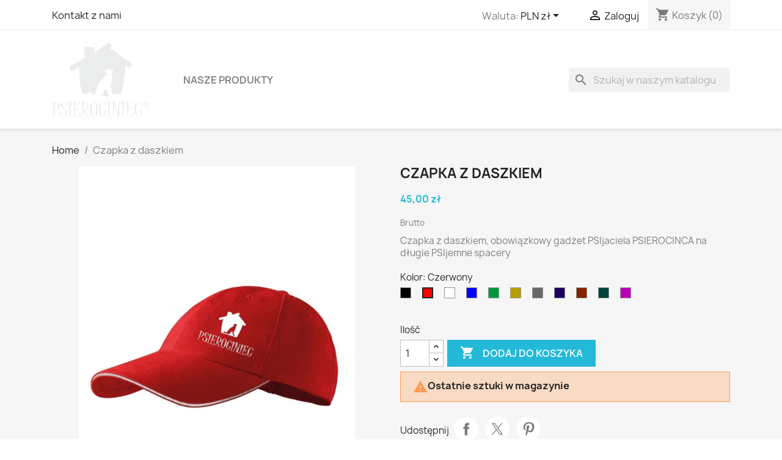

--- FILE ---
content_type: text/html; charset=utf-8
request_url: https://sklep.psierociniec.pl/produkty/165-18-czapka-z-daszkiem.html
body_size: 16998
content:
<!doctype html>
<html lang="pl-PL">

  <head>
    
      
  <meta charset="utf-8">


  <meta http-equiv="x-ua-compatible" content="ie=edge">



  <title>Czapka z daszkiem</title>
  
    
  
  <meta name="description" content="Czapka z daszkiem, obowiązkowy gadżet PSIjaciela PSIEROCINCA na długie PSIjemne spacery">
        <link rel="canonical" href="https://sklep.psierociniec.pl/produkty/165-czapka-z-daszkiem.html">
    
      
  
  
    <script type="application/ld+json">
  {
    "@context": "https://schema.org",
    "@type": "Organization",
    "name" : "Sprzedawca: Fundacja Psierociniec ul. Prym.Stefana Wyszyńskiego 31/12, 62-800 Kalisz, NIP 6182155822",
    "url" : "https://sklep.psierociniec.pl/"
         ,"logo": {
        "@type": "ImageObject",
        "url":"https://sklep.psierociniec.pl/img/logo-1659611501.jpg"
      }
      }
</script>

<script type="application/ld+json">
  {
    "@context": "https://schema.org",
    "@type": "WebPage",
    "isPartOf": {
      "@type": "WebSite",
      "url":  "https://sklep.psierociniec.pl/",
      "name": "Sprzedawca: Fundacja Psierociniec ul. Prym.Stefana Wyszyńskiego 31/12, 62-800 Kalisz, NIP 6182155822"
    },
    "name": "Czapka z daszkiem",
    "url":  "https://sklep.psierociniec.pl/produkty/165-18-czapka-z-daszkiem.html"
  }
</script>


  <script type="application/ld+json">
    {
      "@context": "https://schema.org",
      "@type": "BreadcrumbList",
      "itemListElement": [
                  {
            "@type": "ListItem",
            "position": 1,
            "name": "Home",
            "item": "https://sklep.psierociniec.pl/"
          },                  {
            "@type": "ListItem",
            "position": 2,
            "name": "Czapka z daszkiem",
            "item": "https://sklep.psierociniec.pl/produkty/165-18-czapka-z-daszkiem.html#/kolor-czerwony"
          }              ]
    }
  </script>
  
  
  
  <script type="application/ld+json">
  {
    "@context": "https://schema.org/",
    "@type": "Product",
    "name": "Czapka z daszkiem",
    "description": "Czapka z daszkiem, obowiązkowy gadżet PSIjaciela PSIEROCINCA na długie PSIjemne spacery",
    "category": "Produkty",
    "image" :"https://sklep.psierociniec.pl/321-home_default/czapka-z-daszkiem.jpg",    "sku": "165",
    "mpn": "165"
        ,
    "brand": {
      "@type": "Brand",
      "name": "Sprzedawca: Fundacja Psierociniec ul. Prym.Stefana Wyszyńskiego 31/12, 62-800 Kalisz, NIP 6182155822"
    }
                ,
    "offers": {
      "@type": "Offer",
      "priceCurrency": "PLN",
      "name": "Czapka z daszkiem",
      "price": "45",
      "url": "https://sklep.psierociniec.pl/produkty/165-18-czapka-z-daszkiem.html#/2-kolor-czerwony",
      "priceValidUntil": "2026-02-03",
              "image": ["https://sklep.psierociniec.pl/209-large_default/czapka-z-daszkiem.jpg"],
            "sku": "165",
      "mpn": "165",
                        "availability": "https://schema.org/InStock",
      "seller": {
        "@type": "Organization",
        "name": "Sprzedawca: Fundacja Psierociniec ul. Prym.Stefana Wyszyńskiego 31/12, 62-800 Kalisz, NIP 6182155822"
      }
    }
      }
</script>

  
  
    
  

  
    <meta property="og:title" content="Czapka z daszkiem" />
    <meta property="og:description" content="Czapka z daszkiem, obowiązkowy gadżet PSIjaciela PSIEROCINCA na długie PSIjemne spacery" />
    <meta property="og:url" content="https://sklep.psierociniec.pl/produkty/165-18-czapka-z-daszkiem.html" />
    <meta property="og:site_name" content="Sprzedawca: Fundacja Psierociniec ul. Prym.Stefana Wyszyńskiego 31/12, 62-800 Kalisz, NIP 6182155822" />
        



  <meta name="viewport" content="width=device-width, initial-scale=1">



  <link rel="icon" type="image/vnd.microsoft.icon" href="https://sklep.psierociniec.pl/img/favicon.ico?1659611501">
  <link rel="shortcut icon" type="image/x-icon" href="https://sklep.psierociniec.pl/img/favicon.ico?1659611501">



    <link rel="stylesheet" href="https://sklep.psierociniec.pl/themes/classic/assets/cache/theme-9b83f8131.css" type="text/css" media="all">




  

  <script type="text/javascript">
        var prestashop = {"cart":{"products":[],"totals":{"total":{"type":"total","label":"Razem","amount":0,"value":"0,00\u00a0z\u0142"},"total_including_tax":{"type":"total","label":"Suma (brutto)","amount":0,"value":"0,00\u00a0z\u0142"},"total_excluding_tax":{"type":"total","label":"Suma (netto)","amount":0,"value":"0,00\u00a0z\u0142"}},"subtotals":{"products":{"type":"products","label":"Produkty","amount":0,"value":"0,00\u00a0z\u0142"},"discounts":null,"shipping":{"type":"shipping","label":"Wysy\u0142ka","amount":0,"value":""},"tax":{"type":"tax","label":"VAT (wliczony)","amount":0,"value":"0,00\u00a0z\u0142"}},"products_count":0,"summary_string":"0 sztuk","vouchers":{"allowed":0,"added":[]},"discounts":[],"minimalPurchase":0,"minimalPurchaseRequired":""},"currency":{"id":1,"name":"Z\u0142oty polski","iso_code":"PLN","iso_code_num":"985","sign":"z\u0142"},"customer":{"lastname":null,"firstname":null,"email":null,"birthday":null,"newsletter":null,"newsletter_date_add":null,"optin":null,"website":null,"company":null,"siret":null,"ape":null,"is_logged":false,"gender":{"type":null,"name":null},"addresses":[]},"country":{"id_zone":1,"id_currency":0,"call_prefix":48,"iso_code":"PL","active":"1","contains_states":"0","need_identification_number":"0","need_zip_code":"1","zip_code_format":"NN-NNN","display_tax_label":"1","name":"Polska","id":14},"language":{"name":"Polski (Polish)","iso_code":"pl","locale":"pl-PL","language_code":"pl","active":"1","is_rtl":"0","date_format_lite":"Y-m-d","date_format_full":"Y-m-d H:i:s","id":1},"page":{"title":"","canonical":"https:\/\/sklep.psierociniec.pl\/produkty\/165-czapka-z-daszkiem.html","meta":{"title":"Czapka z daszkiem","description":"Czapka z daszkiem, obowi\u0105zkowy gad\u017cet PSIjaciela PSIEROCINCA na d\u0142ugie PSIjemne spacery","robots":"index"},"page_name":"product","body_classes":{"lang-pl":true,"lang-rtl":false,"country-PL":true,"currency-PLN":true,"layout-full-width":true,"page-product":true,"tax-display-enabled":true,"page-customer-account":false,"product-id-165":true,"product-Czapka z daszkiem":true,"product-id-category-2":true,"product-id-manufacturer-0":true,"product-id-supplier-0":true,"product-available-for-order":true},"admin_notifications":[],"password-policy":{"feedbacks":{"0":"Bardzo s\u0142abe","1":"S\u0142abe","2":"\u015arednia","3":"Silne","4":"Bardzo silne","Straight rows of keys are easy to guess":"Proste kombinacje klawiszy s\u0105 \u0142atwe do odgadni\u0119cia","Short keyboard patterns are easy to guess":"Proste kombinacje przycisk\u00f3w s\u0105 \u0142atwe do odgadni\u0119cia","Use a longer keyboard pattern with more turns":"U\u017cyj d\u0142u\u017cszej i bardziej skomplikowanej kombinacji przycisk\u00f3w","Repeats like \"aaa\" are easy to guess":"Powt\u00f3rzenia typu \u201eaaa\u201d s\u0105 \u0142atwe do odgadni\u0119cia","Repeats like \"abcabcabc\" are only slightly harder to guess than \"abc\"":"Powt\u00f3rzenia takie jak \u201eabcabcabc\u201d s\u0105 tylko nieco trudniejsze do odgadni\u0119cia ni\u017c \u201eabc\u201d","Sequences like abc or 6543 are easy to guess":"Sekwencje takie jak \"abc\" lub \"6543\" s\u0105 \u0142atwe do odgadni\u0119cia","Recent years are easy to guess":"Ostatnie lata s\u0105 \u0142atwe do odgadni\u0119cia","Dates are often easy to guess":"Daty s\u0105 cz\u0119sto \u0142atwe do odgadni\u0119cia","This is a top-10 common password":"To has\u0142o jest jednym z 10 najcz\u0119\u015bciej u\u017cywanych","This is a top-100 common password":"To has\u0142o jest jednym z 100 najcz\u0119\u015bciej u\u017cywanych","This is a very common password":"To bardzo popularne has\u0142o","This is similar to a commonly used password":"Jest to podobne do powszechnie u\u017cywanego has\u0142a","A word by itself is easy to guess":"Pojedyncze s\u0142owo \u0142atwo odgadn\u0105\u0107","Names and surnames by themselves are easy to guess":"Same imiona i nazwiska s\u0105 \u0142atwe do odgadni\u0119cia","Common names and surnames are easy to guess":"Popularne imiona i nazwiska s\u0105 \u0142atwe do odgadni\u0119cia","Use a few words, avoid common phrases":"U\u017cyj kilku s\u0142\u00f3w, unikaj popularnych zwrot\u00f3w","No need for symbols, digits, or uppercase letters":"Nie potrzebujesz symboli, cyfr ani wielkich liter","Avoid repeated words and characters":"Unikaj powtarzaj\u0105cych si\u0119 s\u0142\u00f3w i znak\u00f3w","Avoid sequences":"Unikaj sekwencji","Avoid recent years":"Unikaj ostatnich lat","Avoid years that are associated with you":"Unikaj lat, kt\u00f3re s\u0105 z Tob\u0105 zwi\u0105zane","Avoid dates and years that are associated with you":"Unikaj dat i lat, kt\u00f3re s\u0105 z Tob\u0105 powi\u0105zane","Capitalization doesn't help very much":"Wielkie litery nie s\u0105 zbytnio pomocne","All-uppercase is almost as easy to guess as all-lowercase":"Same wielkie litery s\u0105 niemal tak \u0142atwe do odgadni\u0119cia, jak same ma\u0142e litery","Reversed words aren't much harder to guess":"Odwr\u00f3cone s\u0142owa nie s\u0105 du\u017co trudniejsze do odgadni\u0119cia","Predictable substitutions like '@' instead of 'a' don't help very much":"Przewidywalne zamiany, takie jak zastosowanie \"@\" zamiast \"a\", nie pomagaj\u0105 zbyt wiele","Add another word or two. Uncommon words are better.":"Dodaj kolejne s\u0142owo lub dwa. Nietypowe s\u0142owa s\u0105 lepsze."}}},"shop":{"name":"Sprzedawca: Fundacja Psierociniec ul. Prym.Stefana Wyszy\u0144skiego 31\/12, 62-800 Kalisz, NIP 6182155822","logo":"https:\/\/sklep.psierociniec.pl\/img\/logo-1659611501.jpg","stores_icon":"https:\/\/sklep.psierociniec.pl\/img\/logo_stores.png","favicon":"https:\/\/sklep.psierociniec.pl\/img\/favicon.ico"},"core_js_public_path":"\/themes\/","urls":{"base_url":"https:\/\/sklep.psierociniec.pl\/","current_url":"https:\/\/sklep.psierociniec.pl\/produkty\/165-18-czapka-z-daszkiem.html","shop_domain_url":"https:\/\/sklep.psierociniec.pl","img_ps_url":"https:\/\/sklep.psierociniec.pl\/img\/","img_cat_url":"https:\/\/sklep.psierociniec.pl\/img\/c\/","img_lang_url":"https:\/\/sklep.psierociniec.pl\/img\/l\/","img_prod_url":"https:\/\/sklep.psierociniec.pl\/img\/p\/","img_manu_url":"https:\/\/sklep.psierociniec.pl\/img\/m\/","img_sup_url":"https:\/\/sklep.psierociniec.pl\/img\/su\/","img_ship_url":"https:\/\/sklep.psierociniec.pl\/img\/s\/","img_store_url":"https:\/\/sklep.psierociniec.pl\/img\/st\/","img_col_url":"https:\/\/sklep.psierociniec.pl\/img\/co\/","img_url":"https:\/\/sklep.psierociniec.pl\/themes\/classic\/assets\/img\/","css_url":"https:\/\/sklep.psierociniec.pl\/themes\/classic\/assets\/css\/","js_url":"https:\/\/sklep.psierociniec.pl\/themes\/classic\/assets\/js\/","pic_url":"https:\/\/sklep.psierociniec.pl\/upload\/","theme_assets":"https:\/\/sklep.psierociniec.pl\/themes\/classic\/assets\/","theme_dir":"https:\/\/sklep.psierociniec.pl\/themes\/classic\/","pages":{"address":"https:\/\/sklep.psierociniec.pl\/adres","addresses":"https:\/\/sklep.psierociniec.pl\/adresy","authentication":"https:\/\/sklep.psierociniec.pl\/logowanie","manufacturer":"https:\/\/sklep.psierociniec.pl\/producenci","cart":"https:\/\/sklep.psierociniec.pl\/koszyk","category":"https:\/\/sklep.psierociniec.pl\/?controller=category","cms":"https:\/\/sklep.psierociniec.pl\/?controller=cms","contact":"https:\/\/sklep.psierociniec.pl\/kontakt","discount":"https:\/\/sklep.psierociniec.pl\/rabaty","guest_tracking":"https:\/\/sklep.psierociniec.pl\/sledzenie-zamowien-gosci","history":"https:\/\/sklep.psierociniec.pl\/historia-zamowien","identity":"https:\/\/sklep.psierociniec.pl\/dane-osobiste","index":"https:\/\/sklep.psierociniec.pl\/","my_account":"https:\/\/sklep.psierociniec.pl\/moje-konto","order_confirmation":"https:\/\/sklep.psierociniec.pl\/potwierdzenie-zamowienia","order_detail":"https:\/\/sklep.psierociniec.pl\/?controller=order-detail","order_follow":"https:\/\/sklep.psierociniec.pl\/sledzenie-zamowienia","order":"https:\/\/sklep.psierociniec.pl\/zam\u00f3wienie","order_return":"https:\/\/sklep.psierociniec.pl\/?controller=order-return","order_slip":"https:\/\/sklep.psierociniec.pl\/potwierdzenie-zwrotu","pagenotfound":"https:\/\/sklep.psierociniec.pl\/nie-znaleziono-strony","password":"https:\/\/sklep.psierociniec.pl\/odzyskiwanie-hasla","pdf_invoice":"https:\/\/sklep.psierociniec.pl\/?controller=pdf-invoice","pdf_order_return":"https:\/\/sklep.psierociniec.pl\/?controller=pdf-order-return","pdf_order_slip":"https:\/\/sklep.psierociniec.pl\/?controller=pdf-order-slip","prices_drop":"https:\/\/sklep.psierociniec.pl\/promocje","product":"https:\/\/sklep.psierociniec.pl\/?controller=product","registration":"https:\/\/sklep.psierociniec.pl\/?controller=registration","search":"https:\/\/sklep.psierociniec.pl\/szukaj","sitemap":"https:\/\/sklep.psierociniec.pl\/Mapa strony","stores":"https:\/\/sklep.psierociniec.pl\/nasze-sklepy","supplier":"https:\/\/sklep.psierociniec.pl\/dostawcy","new_products":"https:\/\/sklep.psierociniec.pl\/nowe-produkty","brands":"https:\/\/sklep.psierociniec.pl\/producenci","register":"https:\/\/sklep.psierociniec.pl\/?controller=registration","order_login":"https:\/\/sklep.psierociniec.pl\/zam\u00f3wienie?login=1"},"alternative_langs":[],"actions":{"logout":"https:\/\/sklep.psierociniec.pl\/?mylogout="},"no_picture_image":{"bySize":{"small_default":{"url":"https:\/\/sklep.psierociniec.pl\/img\/p\/pl-default-small_default.jpg","width":98,"height":98},"cart_default":{"url":"https:\/\/sklep.psierociniec.pl\/img\/p\/pl-default-cart_default.jpg","width":125,"height":125},"stores_default":{"url":"https:\/\/sklep.psierociniec.pl\/img\/p\/pl-default-stores_default.jpg","width":170,"height":115},"category_default":{"url":"https:\/\/sklep.psierociniec.pl\/img\/p\/pl-default-category_default.jpg","width":141,"height":180},"home_default":{"url":"https:\/\/sklep.psierociniec.pl\/img\/p\/pl-default-home_default.jpg","width":250,"height":250},"medium_default":{"url":"https:\/\/sklep.psierociniec.pl\/img\/p\/pl-default-medium_default.jpg","width":452,"height":452},"large_default":{"url":"https:\/\/sklep.psierociniec.pl\/img\/p\/pl-default-large_default.jpg","width":800,"height":800}},"small":{"url":"https:\/\/sklep.psierociniec.pl\/img\/p\/pl-default-small_default.jpg","width":98,"height":98},"medium":{"url":"https:\/\/sklep.psierociniec.pl\/img\/p\/pl-default-category_default.jpg","width":141,"height":180},"large":{"url":"https:\/\/sklep.psierociniec.pl\/img\/p\/pl-default-large_default.jpg","width":800,"height":800},"legend":""}},"configuration":{"display_taxes_label":"1","display_prices_tax_incl":true,"is_catalog":false,"show_prices":true,"opt_in":{"partner":false},"quantity_discount":{"type":"discount","label":"Rabat Jednostkowy"},"voucher_enabled":0,"return_enabled":0},"field_required":[],"breadcrumb":{"links":[{"title":"Home","url":"https:\/\/sklep.psierociniec.pl\/"},{"title":"Czapka z daszkiem","url":"https:\/\/sklep.psierociniec.pl\/produkty\/165-18-czapka-z-daszkiem.html#\/kolor-czerwony"}],"count":2},"link":{"protocol_link":"https:\/\/","protocol_content":"https:\/\/"},"time":1768827597,"static_token":"d9568f2ed30312fdd4bd5cf3c46b7343","token":"223eb1dc6761d57bc0167d2b094aae4b","debug":false};
        var psemailsubscription_subscription = "https:\/\/sklep.psierociniec.pl\/module\/ps_emailsubscription\/subscription";
        var psr_icon_color = "#F19D76";
      </script>



  



    
  <meta property="og:type" content="product">
      <meta property="og:image" content="https://sklep.psierociniec.pl/321-large_default/czapka-z-daszkiem.jpg">
  
      <meta property="product:pretax_price:amount" content="45">
    <meta property="product:pretax_price:currency" content="PLN">
    <meta property="product:price:amount" content="45">
    <meta property="product:price:currency" content="PLN">
    
  </head>

  <body id="product" class="lang-pl country-pl currency-pln layout-full-width page-product tax-display-enabled product-id-165 product-czapka-z-daszkiem product-id-category-2 product-id-manufacturer-0 product-id-supplier-0 product-available-for-order">

    
      
    

    <main>
      
              

      <header id="header">
        
          
  <div class="header-banner">
    
  </div>



  <nav class="header-nav">
    <div class="container">
      <div class="row">
        <div class="hidden-sm-down">
          <div class="col-md-5 col-xs-12">
            <div id="_desktop_contact_link">
  <div id="contact-link">
          <a href="https://sklep.psierociniec.pl/kontakt">Kontakt z nami</a>
      </div>
</div>

          </div>
          <div class="col-md-7 right-nav">
              <div id="_desktop_currency_selector">
  <div class="currency-selector dropdown js-dropdown">
    <span id="currency-selector-label">Waluta: </span>
    <button data-toggle="dropdown" class="hidden-sm-down btn-unstyle" aria-haspopup="true" aria-expanded="false" aria-label="Lista rozwijana walut">
      <span class="expand-more _gray-darker">PLN zł</span>
      <i class="material-icons expand-more">&#xE5C5;</i>
    </button>
    <ul class="dropdown-menu hidden-sm-down" aria-labelledby="currency-selector-label">
              <li >
          <a title="Euro" rel="nofollow" href="https://sklep.psierociniec.pl/produkty/165-czapka-z-daszkiem.html?SubmitCurrency=1&amp;id_currency=2" class="dropdown-item">EUR €</a>
        </li>
              <li  class="current" >
          <a title="Złoty polski" rel="nofollow" href="https://sklep.psierociniec.pl/produkty/165-czapka-z-daszkiem.html?SubmitCurrency=1&amp;id_currency=1" class="dropdown-item">PLN zł</a>
        </li>
          </ul>
    <select class="link hidden-md-up" aria-labelledby="currency-selector-label">
              <option value="https://sklep.psierociniec.pl/produkty/165-czapka-z-daszkiem.html?SubmitCurrency=1&amp;id_currency=2">EUR €</option>
              <option value="https://sklep.psierociniec.pl/produkty/165-czapka-z-daszkiem.html?SubmitCurrency=1&amp;id_currency=1" selected="selected">PLN zł</option>
          </select>
  </div>
</div>
<div id="_desktop_user_info">
  <div class="user-info">
          <a
        href="https://sklep.psierociniec.pl/logowanie?back=https%3A%2F%2Fsklep.psierociniec.pl%2Fprodukty%2F165-18-czapka-z-daszkiem.html"
        title="Zaloguj się do swojego konta klienta"
        rel="nofollow"
      >
        <i class="material-icons">&#xE7FF;</i>
        <span class="hidden-sm-down">Zaloguj</span>
      </a>
      </div>
</div>
<div id="_desktop_cart">
  <div class="blockcart cart-preview inactive" data-refresh-url="//sklep.psierociniec.pl/module/ps_shoppingcart/ajax">
    <div class="header">
              <i class="material-icons shopping-cart" aria-hidden="true">shopping_cart</i>
        <span class="hidden-sm-down">Koszyk</span>
        <span class="cart-products-count">(0)</span>
          </div>
  </div>
</div>

          </div>
        </div>
        <div class="hidden-md-up text-sm-center mobile">
          <div class="float-xs-left" id="menu-icon">
            <i class="material-icons d-inline">&#xE5D2;</i>
          </div>
          <div class="float-xs-right" id="_mobile_cart"></div>
          <div class="float-xs-right" id="_mobile_user_info"></div>
          <div class="top-logo" id="_mobile_logo"></div>
          <div class="clearfix"></div>
        </div>
      </div>
    </div>
  </nav>



  <div class="header-top">
    <div class="container">
       <div class="row">
        <div class="col-md-2 hidden-sm-down" id="_desktop_logo">
                                    
  <a href="https://sklep.psierociniec.pl/">
    <img
      class="logo img-fluid"
      src="https://sklep.psierociniec.pl/img/logo-1659611501.jpg"
      alt="Sprzedawca: Fundacja Psierociniec ul. Prym.Stefana Wyszyńskiego 31/12, 62-800 Kalisz, NIP 6182155822"
      width="2144"
      height="1624">
  </a>

                              </div>
        <div class="header-top-right col-md-10 col-sm-12 position-static">
          

<div class="menu js-top-menu position-static hidden-sm-down" id="_desktop_top_menu">
    
          <ul class="top-menu" id="top-menu" data-depth="0">
                    <li class="link" id="lnk-nasze-produkty">
                          <a
                class="dropdown-item"
                href="https://sklep.psierociniec.pl/2-produkty" data-depth="0"
                              >
                                Nasze produkty
              </a>
                          </li>
              </ul>
    
    <div class="clearfix"></div>
</div>
<div id="search_widget" class="search-widgets" data-search-controller-url="//sklep.psierociniec.pl/szukaj">
  <form method="get" action="//sklep.psierociniec.pl/szukaj">
    <input type="hidden" name="controller" value="search">
    <i class="material-icons search" aria-hidden="true">search</i>
    <input type="text" name="s" value="" placeholder="Szukaj w naszym katalogu" aria-label="Szukaj">
    <i class="material-icons clear" aria-hidden="true">clear</i>
  </form>
</div>

        </div>
      </div>
      <div id="mobile_top_menu_wrapper" class="row hidden-md-up" style="display:none;">
        <div class="js-top-menu mobile" id="_mobile_top_menu"></div>
        <div class="js-top-menu-bottom">
          <div id="_mobile_currency_selector"></div>
          <div id="_mobile_language_selector"></div>
          <div id="_mobile_contact_link"></div>
        </div>
      </div>
    </div>
  </div>
  

        
      </header>

      <section id="wrapper">
        
          
<aside id="notifications">
  <div class="notifications-container container">
    
    
    
      </div>
</aside>
        

        
        <div class="container">
          
            <nav data-depth="2" class="breadcrumb">
  <ol>
    
              
          <li>
                          <a href="https://sklep.psierociniec.pl/"><span>Home</span></a>
                      </li>
        
              
          <li>
                          <span>Czapka z daszkiem</span>
                      </li>
        
          
  </ol>
</nav>
          

          <div class="row">
            

            
  <div id="content-wrapper" class="js-content-wrapper col-xs-12">
    
    

  <section id="main">
    <meta content="https://sklep.psierociniec.pl/produkty/165-18-czapka-z-daszkiem.html#/2-kolor-czerwony">

    <div class="row product-container js-product-container">
      <div class="col-md-6">
        
          <section class="page-content" id="content">
            
              
    <ul class="product-flags js-product-flags">
            </ul>


              
                <div class="images-container js-images-container">
  
    <div class="product-cover">
              <picture>
                              <img
            class="js-qv-product-cover img-fluid"
            src="https://sklep.psierociniec.pl/209-large_default/czapka-z-daszkiem.jpg"
                          alt="Czapka z daszkiem"
              title="Czapka z daszkiem"
                        loading="lazy"
            width="800"
            height="800"
          >
        </picture>
        <div class="layer hidden-sm-down" data-toggle="modal" data-target="#product-modal">
          <i class="material-icons zoom-in">search</i>
        </div>
          </div>
  

  
    <div class="js-qv-mask mask">
      <ul class="product-images js-qv-product-images">
                  <li class="thumb-container js-thumb-container">
            <picture>
                                          <img
                class="thumb js-thumb  selected js-thumb-selected "
                data-image-medium-src="https://sklep.psierociniec.pl/209-medium_default/czapka-z-daszkiem.jpg"
                data-image-medium-sources="{&quot;jpg&quot;:&quot;https:\/\/sklep.psierociniec.pl\/209-medium_default\/czapka-z-daszkiem.jpg&quot;}"                data-image-large-src="https://sklep.psierociniec.pl/209-large_default/czapka-z-daszkiem.jpg"
                data-image-large-sources="{&quot;jpg&quot;:&quot;https:\/\/sklep.psierociniec.pl\/209-large_default\/czapka-z-daszkiem.jpg&quot;}"                src="https://sklep.psierociniec.pl/209-small_default/czapka-z-daszkiem.jpg"
                                  alt="Czapka z daszkiem"
                  title="Czapka z daszkiem"
                                loading="lazy"
                width="98"
                height="98"
              >
            </picture>
          </li>
              </ul>
    </div>
  

</div>
              
              <div class="scroll-box-arrows">
                <i class="material-icons left">&#xE314;</i>
                <i class="material-icons right">&#xE315;</i>
              </div>

            
          </section>
        
        </div>
        <div class="col-md-6">
          
            
              <h1 class="h1">Czapka z daszkiem</h1>
            
          
          
              <div class="product-prices js-product-prices">
    
          

    
      <div
        class="product-price h5 ">

        <div class="current-price">
          <span class='current-price-value' content="45">
                                      45,00 zł
                      </span>

                  </div>

        
                  
      </div>
    

    
          

    
          

    
            

    

    <div class="tax-shipping-delivery-label">
              Brutto
            
      
                                          </div>
  </div>
          

          <div class="product-information">
            
              <div id="product-description-short-165" class="product-description"><p>Czapka z daszkiem, obowiązkowy gadżet PSIjaciela PSIEROCINCA na długie PSIjemne spacery</p></div>
            

            
            <div class="product-actions js-product-actions">
              
                <form action="https://sklep.psierociniec.pl/koszyk" method="post" id="add-to-cart-or-refresh">
                  <input type="hidden" name="token" value="d9568f2ed30312fdd4bd5cf3c46b7343">
                  <input type="hidden" name="id_product" value="165" id="product_page_product_id">
                  <input type="hidden" name="id_customization" value="0" id="product_customization_id" class="js-product-customization-id">

                  
                    <div class="product-variants js-product-variants">
          <div class="clearfix product-variants-item">
      <span class="control-label">Kolor: 
                                            Czerwony                                                                                                                                                                                                                      </span>
              <ul id="group_1">
                      <li class="float-xs-left input-container">
              <label aria-label="Czarny">
                <input class="input-color" type="radio" data-product-attribute="1" name="group[1]" value="1" title="Czarny">
                <span
                                      class="color" style="background-color: #000000"
                                  ><span class="attribute-name sr-only">Czarny</span></span>
              </label>
            </li>
                      <li class="float-xs-left input-container">
              <label aria-label="Czerwony">
                <input class="input-color" type="radio" data-product-attribute="1" name="group[1]" value="2" title="Czerwony" checked="checked">
                <span
                                      class="color" style="background-color: #ff0000"
                                  ><span class="attribute-name sr-only">Czerwony</span></span>
              </label>
            </li>
                      <li class="float-xs-left input-container">
              <label aria-label="Biały">
                <input class="input-color" type="radio" data-product-attribute="1" name="group[1]" value="3" title="Biały">
                <span
                                      class="color" style="background-color: #ffffff"
                                  ><span class="attribute-name sr-only">Biały</span></span>
              </label>
            </li>
                      <li class="float-xs-left input-container">
              <label aria-label="Niebieski">
                <input class="input-color" type="radio" data-product-attribute="1" name="group[1]" value="4" title="Niebieski">
                <span
                                      class="color" style="background-color: #0000ff"
                                  ><span class="attribute-name sr-only">Niebieski</span></span>
              </label>
            </li>
                      <li class="float-xs-left input-container">
              <label aria-label="Zielony">
                <input class="input-color" type="radio" data-product-attribute="1" name="group[1]" value="11" title="Zielony">
                <span
                                      class="color" style="background-color: #00983f"
                                  ><span class="attribute-name sr-only">Zielony</span></span>
              </label>
            </li>
                      <li class="float-xs-left input-container">
              <label aria-label="Piaskowy">
                <input class="input-color" type="radio" data-product-attribute="1" name="group[1]" value="12" title="Piaskowy">
                <span
                                      class="color" style="background-color: #b99e00"
                                  ><span class="attribute-name sr-only">Piaskowy</span></span>
              </label>
            </li>
                      <li class="float-xs-left input-container">
              <label aria-label="Szary">
                <input class="input-color" type="radio" data-product-attribute="1" name="group[1]" value="13" title="Szary">
                <span
                                      class="color" style="background-color: #686868"
                                  ><span class="attribute-name sr-only">Szary</span></span>
              </label>
            </li>
                      <li class="float-xs-left input-container">
              <label aria-label="Granatowy">
                <input class="input-color" type="radio" data-product-attribute="1" name="group[1]" value="14" title="Granatowy">
                <span
                                      class="color" style="background-color: #1e005d"
                                  ><span class="attribute-name sr-only">Granatowy</span></span>
              </label>
            </li>
                      <li class="float-xs-left input-container">
              <label aria-label="Brązowy">
                <input class="input-color" type="radio" data-product-attribute="1" name="group[1]" value="15" title="Brązowy">
                <span
                                      class="color" style="background-color: #852300"
                                  ><span class="attribute-name sr-only">Brązowy</span></span>
              </label>
            </li>
                      <li class="float-xs-left input-container">
              <label aria-label="Khaki">
                <input class="input-color" type="radio" data-product-attribute="1" name="group[1]" value="16" title="Khaki">
                <span
                                      class="color" style="background-color: #004539"
                                  ><span class="attribute-name sr-only">Khaki</span></span>
              </label>
            </li>
                      <li class="float-xs-left input-container">
              <label aria-label="Ciemna Fuksja">
                <input class="input-color" type="radio" data-product-attribute="1" name="group[1]" value="30" title="Ciemna Fuksja">
                <span
                                      class="color" style="background-color: #bc00b5"
                                  ><span class="attribute-name sr-only">Ciemna Fuksja</span></span>
              </label>
            </li>
                  </ul>
          </div>
      </div>
                  

                  
                                      

                  
                    <section class="product-discounts js-product-discounts">
  </section>
                  

                  
                    <div class="product-add-to-cart js-product-add-to-cart">
      <span class="control-label">Ilość</span>

    
      <div class="product-quantity">
        <div class="qty">
          <input
            type="number"
            name="qty"
            id="quantity_wanted"
            inputmode="numeric"
            pattern="[0-9]*"
                          value="1"
              min="1"
                        class="input-group"
            aria-label="Ilość"
          >
        </div>

        <div class="add">
          <button
            class="btn btn-primary add-to-cart"
            data-button-action="add-to-cart"
            type="submit"
                      >
            <i class="material-icons shopping-cart">&#xE547;</i>
            Dodaj do koszyka
          </button>
        </div>

        
      </div>
    

    
      <div id="product-availability" class="product-availability js-product-availability">
        
                                                      
                    <div class="alert alert-warning" role="alert">
            <div class="alert-content-wrapper">
              <div><i class="material-icons rtl-no-flip">&#xE002;</i></div>
              <div>
                <div>Ostatnie sztuki w magazynie</div>
                              </div>
            </div>
          </div>
              </div>
    

    
      <p class="product-minimal-quantity js-product-minimal-quantity">
              </p>
    
  </div>
                  

                  
                    <div class="product-additional-info js-product-additional-info">
  

      <div class="social-sharing">
      <span>Udostępnij</span>
      <ul>
                  <li class="facebook icon-gray"><a href="https://www.facebook.com/sharer.php?u=https%3A%2F%2Fsklep.psierociniec.pl%2Fprodukty%2F165-czapka-z-daszkiem.html" class="text-hide" title="Udostępnij" target="_blank" rel="noopener noreferrer">Udostępnij</a></li>
                  <li class="twitter icon-gray"><a href="https://twitter.com/intent/tweet?text=Czapka+z+daszkiem https%3A%2F%2Fsklep.psierociniec.pl%2Fprodukty%2F165-czapka-z-daszkiem.html" class="text-hide" title="Tweetuj" target="_blank" rel="noopener noreferrer">Tweetuj</a></li>
                  <li class="pinterest icon-gray"><a href="https://www.pinterest.com/pin/create/button/?url=https%3A%2F%2Fsklep.psierociniec.pl%2Fprodukty%2F165-czapka-z-daszkiem.html/&amp;media=https%3A%2F%2Fsklep.psierociniec.pl%2F321%2Fczapka-z-daszkiem.jpg&amp;description=Czapka+z+daszkiem" class="text-hide" title="Pinterest" target="_blank" rel="noopener noreferrer">Pinterest</a></li>
              </ul>
    </div>
  

</div>
                  

                                    
                </form>
              

            </div>

            
              <div class="blockreassurance_product">
            <div style="cursor:pointer;" onclick="window.open('http://sklep.psierociniec.pl/content/2-polityka-prywatnosci')">
            <span class="item-product">
                                                        <img class="svg invisible" src="/modules/blockreassurance/img/ic_verified_user_black_36dp_1x.png">
                                    &nbsp;
            </span>
                          <p class="block-title" style="color:#000000;">Polityka bezpieczeństwa</p>
                    </div>
            <div style="cursor:pointer;" onclick="window.open('http://sklep.psierociniec.pl/content/1-dostawa')">
            <span class="item-product">
                                                        <img class="svg invisible" src="/modules/blockreassurance/img/ic_local_shipping_black_36dp_1x.png">
                                    &nbsp;
            </span>
                          <p class="block-title" style="color:#000000;">Zasady dostawy</p>
                    </div>
            <div style="cursor:pointer;" onclick="window.open('http://sklep.psierociniec.pl/content/3-regulamin-sklepu')">
            <span class="item-product">
                                                        <img class="svg invisible" src="/modules/blockreassurance/img/ic_swap_horiz_black_36dp_1x.png">
                                    &nbsp;
            </span>
                          <p class="block-title" style="color:#000000;">Zasady zwrotu</p>
                    </div>
        <div class="clearfix"></div>
</div>

            

            
              <div class="tabs">
                <ul class="nav nav-tabs" role="tablist">
                                      <li class="nav-item">
                       <a
                         class="nav-link active js-product-nav-active"
                         data-toggle="tab"
                         href="#description"
                         role="tab"
                         aria-controls="description"
                          aria-selected="true">Opis</a>
                    </li>
                                    <li class="nav-item">
                    <a
                      class="nav-link"
                      data-toggle="tab"
                      href="#product-details"
                      role="tab"
                      aria-controls="product-details"
                      >Szczegóły produktu</a>
                  </li>
                                                    </ul>

                <div class="tab-content" id="tab-content">
                 <div class="tab-pane fade in active js-product-tab-active" id="description" role="tabpanel">
                   
                     <div class="product-description"><p><span class="Description__title-code"></span>Czapka unisex nastawialna</p>
<ul>
<li>Czesany twill, 100 % bawełna</li>
</ul>
<ul>
<li>krój sześciopanelowy</li>
<li>połączone 2 panele przednie</li>
<li>wyszywany, lekko zakrzywiony daszek z kontrastowym paskiem</li>
<li>haftowane otwory wentylacyjne</li>
<li>opaska pochłaniająca pot</li>
<li>rozmiar regulowany za pomocą mosiężnego</li>
</ul></div>
                   
                 </div>

                 
                   <div class="js-product-details tab-pane fade"
     id="product-details"
     data-product="{&quot;id_shop_default&quot;:1,&quot;id_manufacturer&quot;:0,&quot;id_supplier&quot;:0,&quot;reference&quot;:&quot;&quot;,&quot;is_virtual&quot;:&quot;0&quot;,&quot;delivery_in_stock&quot;:&quot;&quot;,&quot;delivery_out_stock&quot;:&quot;&quot;,&quot;id_category_default&quot;:2,&quot;on_sale&quot;:&quot;0&quot;,&quot;online_only&quot;:&quot;0&quot;,&quot;ecotax&quot;:0,&quot;minimal_quantity&quot;:1,&quot;low_stock_threshold&quot;:0,&quot;low_stock_alert&quot;:&quot;0&quot;,&quot;price&quot;:&quot;45,00\u00a0z\u0142&quot;,&quot;unity&quot;:&quot;&quot;,&quot;unit_price&quot;:&quot;&quot;,&quot;unit_price_ratio&quot;:0,&quot;additional_shipping_cost&quot;:&quot;0.000000&quot;,&quot;customizable&quot;:0,&quot;text_fields&quot;:0,&quot;uploadable_files&quot;:0,&quot;active&quot;:&quot;1&quot;,&quot;redirect_type&quot;:&quot;301-category&quot;,&quot;id_type_redirected&quot;:0,&quot;available_for_order&quot;:&quot;1&quot;,&quot;available_date&quot;:null,&quot;show_condition&quot;:&quot;0&quot;,&quot;condition&quot;:&quot;new&quot;,&quot;show_price&quot;:&quot;1&quot;,&quot;indexed&quot;:&quot;1&quot;,&quot;visibility&quot;:&quot;both&quot;,&quot;cache_default_attribute&quot;:28,&quot;date_add&quot;:&quot;2021-02-05 15:58:19&quot;,&quot;date_upd&quot;:&quot;2026-01-09 15:28:52&quot;,&quot;pack_stock_type&quot;:3,&quot;meta_description&quot;:&quot;&quot;,&quot;meta_title&quot;:&quot;&quot;,&quot;link_rewrite&quot;:&quot;czapka-z-daszkiem&quot;,&quot;name&quot;:&quot;Czapka z daszkiem&quot;,&quot;description&quot;:&quot;&lt;p&gt;&lt;span class=\&quot;Description__title-code\&quot;&gt;&lt;\/span&gt;Czapka unisex nastawialna&lt;\/p&gt;\n&lt;ul&gt;\n&lt;li&gt;Czesany twill, 100 % bawe\u0142na&lt;\/li&gt;\n&lt;\/ul&gt;\n&lt;ul&gt;\n&lt;li&gt;kr\u00f3j sze\u015bciopanelowy&lt;\/li&gt;\n&lt;li&gt;po\u0142\u0105czone 2 panele przednie&lt;\/li&gt;\n&lt;li&gt;wyszywany, lekko zakrzywiony daszek z kontrastowym paskiem&lt;\/li&gt;\n&lt;li&gt;haftowane otwory wentylacyjne&lt;\/li&gt;\n&lt;li&gt;opaska poch\u0142aniaj\u0105ca pot&lt;\/li&gt;\n&lt;li&gt;rozmiar regulowany za pomoc\u0105 mosi\u0119\u017cnego&lt;\/li&gt;\n&lt;\/ul&gt;&quot;,&quot;description_short&quot;:&quot;&lt;p&gt;Czapka z daszkiem, obowi\u0105zkowy gad\u017cet PSIjaciela PSIEROCINCA na d\u0142ugie PSIjemne spacery&lt;\/p&gt;&quot;,&quot;available_now&quot;:&quot;&quot;,&quot;available_later&quot;:&quot;&quot;,&quot;id&quot;:165,&quot;out_of_stock&quot;:0,&quot;id_product_attribute&quot;:18,&quot;quantity_wanted&quot;:1,&quot;extraContent&quot;:[],&quot;id_product&quot;:165,&quot;allow_oosp&quot;:0,&quot;price_tax_exc&quot;:45,&quot;price_without_reduction&quot;:45,&quot;reduction&quot;:0,&quot;specific_prices&quot;:[],&quot;quantity&quot;:2,&quot;quantity_all_versions&quot;:12,&quot;pack&quot;:0,&quot;packItems&quot;:[],&quot;attributes&quot;:{&quot;1&quot;:{&quot;id_attribute&quot;:2,&quot;id_attribute_group&quot;:1,&quot;name&quot;:&quot;Czerwony&quot;,&quot;group&quot;:&quot;Kolor&quot;,&quot;public_group&quot;:&quot;Kolor&quot;,&quot;reference&quot;:&quot;&quot;,&quot;ean13&quot;:&quot;&quot;,&quot;isbn&quot;:&quot;&quot;,&quot;upc&quot;:&quot;&quot;,&quot;mpn&quot;:&quot;&quot;,&quot;available_now&quot;:&quot;&quot;,&quot;available_later&quot;:&quot;&quot;}},&quot;rate&quot;:0,&quot;tax_name&quot;:&quot;&quot;,&quot;ecotax_rate&quot;:0,&quot;customizations&quot;:{&quot;fields&quot;:[]},&quot;id_customization&quot;:0,&quot;is_customizable&quot;:false,&quot;show_quantities&quot;:true,&quot;quantity_label&quot;:&quot;Przedmioty&quot;,&quot;quantity_discounts&quot;:[],&quot;customer_group_discount&quot;:0,&quot;images&quot;:[{&quot;cover&quot;:null,&quot;id_image&quot;:209,&quot;legend&quot;:&quot;Czapka z daszkiem&quot;,&quot;position&quot;:2,&quot;bySize&quot;:{&quot;small_default&quot;:{&quot;url&quot;:&quot;https:\/\/sklep.psierociniec.pl\/209-small_default\/czapka-z-daszkiem.jpg&quot;,&quot;width&quot;:98,&quot;height&quot;:98,&quot;sources&quot;:{&quot;jpg&quot;:&quot;https:\/\/sklep.psierociniec.pl\/209-small_default\/czapka-z-daszkiem.jpg&quot;}},&quot;cart_default&quot;:{&quot;url&quot;:&quot;https:\/\/sklep.psierociniec.pl\/209-cart_default\/czapka-z-daszkiem.jpg&quot;,&quot;width&quot;:125,&quot;height&quot;:125,&quot;sources&quot;:{&quot;jpg&quot;:&quot;https:\/\/sklep.psierociniec.pl\/209-cart_default\/czapka-z-daszkiem.jpg&quot;}},&quot;home_default&quot;:{&quot;url&quot;:&quot;https:\/\/sklep.psierociniec.pl\/209-home_default\/czapka-z-daszkiem.jpg&quot;,&quot;width&quot;:250,&quot;height&quot;:250,&quot;sources&quot;:{&quot;jpg&quot;:&quot;https:\/\/sklep.psierociniec.pl\/209-home_default\/czapka-z-daszkiem.jpg&quot;}},&quot;medium_default&quot;:{&quot;url&quot;:&quot;https:\/\/sklep.psierociniec.pl\/209-medium_default\/czapka-z-daszkiem.jpg&quot;,&quot;width&quot;:452,&quot;height&quot;:452,&quot;sources&quot;:{&quot;jpg&quot;:&quot;https:\/\/sklep.psierociniec.pl\/209-medium_default\/czapka-z-daszkiem.jpg&quot;}},&quot;large_default&quot;:{&quot;url&quot;:&quot;https:\/\/sklep.psierociniec.pl\/209-large_default\/czapka-z-daszkiem.jpg&quot;,&quot;width&quot;:800,&quot;height&quot;:800,&quot;sources&quot;:{&quot;jpg&quot;:&quot;https:\/\/sklep.psierociniec.pl\/209-large_default\/czapka-z-daszkiem.jpg&quot;}}},&quot;small&quot;:{&quot;url&quot;:&quot;https:\/\/sklep.psierociniec.pl\/209-small_default\/czapka-z-daszkiem.jpg&quot;,&quot;width&quot;:98,&quot;height&quot;:98,&quot;sources&quot;:{&quot;jpg&quot;:&quot;https:\/\/sklep.psierociniec.pl\/209-small_default\/czapka-z-daszkiem.jpg&quot;}},&quot;medium&quot;:{&quot;url&quot;:&quot;https:\/\/sklep.psierociniec.pl\/209-home_default\/czapka-z-daszkiem.jpg&quot;,&quot;width&quot;:250,&quot;height&quot;:250,&quot;sources&quot;:{&quot;jpg&quot;:&quot;https:\/\/sklep.psierociniec.pl\/209-home_default\/czapka-z-daszkiem.jpg&quot;}},&quot;large&quot;:{&quot;url&quot;:&quot;https:\/\/sklep.psierociniec.pl\/209-large_default\/czapka-z-daszkiem.jpg&quot;,&quot;width&quot;:800,&quot;height&quot;:800,&quot;sources&quot;:{&quot;jpg&quot;:&quot;https:\/\/sklep.psierociniec.pl\/209-large_default\/czapka-z-daszkiem.jpg&quot;}},&quot;associatedVariants&quot;:[18]}],&quot;cover&quot;:{&quot;cover&quot;:1,&quot;id_image&quot;:321,&quot;legend&quot;:&quot;Czapka z daszkiem&quot;,&quot;position&quot;:11,&quot;bySize&quot;:{&quot;small_default&quot;:{&quot;url&quot;:&quot;https:\/\/sklep.psierociniec.pl\/321-small_default\/czapka-z-daszkiem.jpg&quot;,&quot;width&quot;:98,&quot;height&quot;:98,&quot;sources&quot;:{&quot;jpg&quot;:&quot;https:\/\/sklep.psierociniec.pl\/321-small_default\/czapka-z-daszkiem.jpg&quot;}},&quot;cart_default&quot;:{&quot;url&quot;:&quot;https:\/\/sklep.psierociniec.pl\/321-cart_default\/czapka-z-daszkiem.jpg&quot;,&quot;width&quot;:125,&quot;height&quot;:125,&quot;sources&quot;:{&quot;jpg&quot;:&quot;https:\/\/sklep.psierociniec.pl\/321-cart_default\/czapka-z-daszkiem.jpg&quot;}},&quot;home_default&quot;:{&quot;url&quot;:&quot;https:\/\/sklep.psierociniec.pl\/321-home_default\/czapka-z-daszkiem.jpg&quot;,&quot;width&quot;:250,&quot;height&quot;:250,&quot;sources&quot;:{&quot;jpg&quot;:&quot;https:\/\/sklep.psierociniec.pl\/321-home_default\/czapka-z-daszkiem.jpg&quot;}},&quot;medium_default&quot;:{&quot;url&quot;:&quot;https:\/\/sklep.psierociniec.pl\/321-medium_default\/czapka-z-daszkiem.jpg&quot;,&quot;width&quot;:452,&quot;height&quot;:452,&quot;sources&quot;:{&quot;jpg&quot;:&quot;https:\/\/sklep.psierociniec.pl\/321-medium_default\/czapka-z-daszkiem.jpg&quot;}},&quot;large_default&quot;:{&quot;url&quot;:&quot;https:\/\/sklep.psierociniec.pl\/321-large_default\/czapka-z-daszkiem.jpg&quot;,&quot;width&quot;:800,&quot;height&quot;:800,&quot;sources&quot;:{&quot;jpg&quot;:&quot;https:\/\/sklep.psierociniec.pl\/321-large_default\/czapka-z-daszkiem.jpg&quot;}}},&quot;small&quot;:{&quot;url&quot;:&quot;https:\/\/sklep.psierociniec.pl\/321-small_default\/czapka-z-daszkiem.jpg&quot;,&quot;width&quot;:98,&quot;height&quot;:98,&quot;sources&quot;:{&quot;jpg&quot;:&quot;https:\/\/sklep.psierociniec.pl\/321-small_default\/czapka-z-daszkiem.jpg&quot;}},&quot;medium&quot;:{&quot;url&quot;:&quot;https:\/\/sklep.psierociniec.pl\/321-home_default\/czapka-z-daszkiem.jpg&quot;,&quot;width&quot;:250,&quot;height&quot;:250,&quot;sources&quot;:{&quot;jpg&quot;:&quot;https:\/\/sklep.psierociniec.pl\/321-home_default\/czapka-z-daszkiem.jpg&quot;}},&quot;large&quot;:{&quot;url&quot;:&quot;https:\/\/sklep.psierociniec.pl\/321-large_default\/czapka-z-daszkiem.jpg&quot;,&quot;width&quot;:800,&quot;height&quot;:800,&quot;sources&quot;:{&quot;jpg&quot;:&quot;https:\/\/sklep.psierociniec.pl\/321-large_default\/czapka-z-daszkiem.jpg&quot;}},&quot;associatedVariants&quot;:[168]},&quot;has_discount&quot;:false,&quot;discount_type&quot;:null,&quot;discount_percentage&quot;:null,&quot;discount_percentage_absolute&quot;:null,&quot;discount_amount&quot;:null,&quot;discount_amount_to_display&quot;:null,&quot;price_amount&quot;:45,&quot;unit_price_full&quot;:&quot;&quot;,&quot;nopackprice&quot;:null,&quot;show_availability&quot;:true,&quot;availability_message&quot;:&quot;Ostatnie sztuki w magazynie&quot;,&quot;availability_date&quot;:null,&quot;availability&quot;:&quot;last_remaining_items&quot;,&quot;category&quot;:&quot;produkty&quot;,&quot;category_name&quot;:&quot;Produkty&quot;,&quot;new&quot;:0,&quot;customization_required&quot;:false,&quot;attachments&quot;:[]}"
     role="tabpanel"
  >
  
          

  
          <div class="product-quantities">
        <label class="label">Na stanie</label>
        <span data-stock="2" data-allow-oosp="0">2 Przedmioty</span>
      </div>
      

  
      

  
    <div class="product-out-of-stock">
      
    </div>
  

  
      

    
      

  
      
</div>
                 

                 
                                    

                               </div>
            </div>
          
        </div>
      </div>
    </div>

    
          

    
      <section class="featured-products clearfix mt-3" data-type="crossselling">
  <h2>Klienci którzy zakupili ten produkt kupili również:</h2>
  

<div class="products">
            
<div class="js-product product col-xs-12 col-sm-6 col-lg-4 col-xl-3">
  <article class="product-miniature js-product-miniature" data-id-product="278" data-id-product-attribute="0">
    <div class="thumbnail-container">
      <div class="thumbnail-top">
        
                      <a href="https://sklep.psierociniec.pl/produkty/278-blelok.html" class="thumbnail product-thumbnail">
              <picture>
                                                <img
                  src="https://sklep.psierociniec.pl/490-home_default/blelok.jpg"
                  alt="Brelok metalowy I LOVE PSIEROCINIEC"
                  loading="lazy"
                  data-full-size-image-url="https://sklep.psierociniec.pl/490-large_default/blelok.jpg"
                  width="250"
                  height="250"
                />
              </picture>
            </a>
                  

        <div class="highlighted-informations no-variants">
          
            <a class="quick-view js-quick-view" href="#" data-link-action="quickview">
              <i class="material-icons search">&#xE8B6;</i> Szybki podgląd
            </a>
          

          
                      
        </div>
      </div>

      <div class="product-description">
        
                      <h2 class="h3 product-title"><a href="https://sklep.psierociniec.pl/produkty/278-blelok.html" content="https://sklep.psierociniec.pl/produkty/278-blelok.html">Brelok metalowy I LOVE...</a></h2>
                  

        
                      <div class="product-price-and-shipping">
              
              

              <span class="price" aria-label="Cena">
                                                  35,00 zł
                              </span>

              

              
            </div>
                  

        
          
        
      </div>

      
    <ul class="product-flags js-product-flags">
            </ul>

    </div>
  </article>
</div>

            
<div class="js-product product col-xs-12 col-sm-6 col-lg-4 col-xl-3">
  <article class="product-miniature js-product-miniature" data-id-product="255" data-id-product-attribute="0">
    <div class="thumbnail-container">
      <div class="thumbnail-top">
        
                      <a href="https://sklep.psierociniec.pl/produkty/255-pustak-ceramiczny-na-budowe-scian.html" class="thumbnail product-thumbnail">
              <picture>
                                                <img
                  src="https://sklep.psierociniec.pl/401-home_default/pustak-ceramiczny-na-budowe-scian.jpg"
                  alt="Pustak ceramiczny na budowę ścian (wirtualna)"
                  loading="lazy"
                  data-full-size-image-url="https://sklep.psierociniec.pl/401-large_default/pustak-ceramiczny-na-budowe-scian.jpg"
                  width="250"
                  height="250"
                />
              </picture>
            </a>
                  

        <div class="highlighted-informations no-variants">
          
            <a class="quick-view js-quick-view" href="#" data-link-action="quickview">
              <i class="material-icons search">&#xE8B6;</i> Szybki podgląd
            </a>
          

          
                      
        </div>
      </div>

      <div class="product-description">
        
                      <h2 class="h3 product-title"><a href="https://sklep.psierociniec.pl/produkty/255-pustak-ceramiczny-na-budowe-scian.html" content="https://sklep.psierociniec.pl/produkty/255-pustak-ceramiczny-na-budowe-scian.html">Pustak ceramiczny na budowę...</a></h2>
                  

        
                      <div class="product-price-and-shipping">
              
              

              <span class="price" aria-label="Cena">
                                                  10,00 zł
                              </span>

              

              
            </div>
                  

        
          
        
      </div>

      
    <ul class="product-flags js-product-flags">
            </ul>

    </div>
  </article>
</div>

            
<div class="js-product product col-xs-12 col-sm-6 col-lg-4 col-xl-3">
  <article class="product-miniature js-product-miniature" data-id-product="249" data-id-product-attribute="0">
    <div class="thumbnail-container">
      <div class="thumbnail-top">
        
                      <a href="https://sklep.psierociniec.pl/produkty/249-jadzia.html" class="thumbnail product-thumbnail">
              <picture>
                                                <img
                  src="https://sklep.psierociniec.pl/483-home_default/jadzia.jpg"
                  alt="Elmo"
                  loading="lazy"
                  data-full-size-image-url="https://sklep.psierociniec.pl/483-large_default/jadzia.jpg"
                  width="250"
                  height="250"
                />
              </picture>
            </a>
                  

        <div class="highlighted-informations no-variants">
          
            <a class="quick-view js-quick-view" href="#" data-link-action="quickview">
              <i class="material-icons search">&#xE8B6;</i> Szybki podgląd
            </a>
          

          
                      
        </div>
      </div>

      <div class="product-description">
        
                      <h2 class="h3 product-title"><a href="https://sklep.psierociniec.pl/produkty/249-jadzia.html" content="https://sklep.psierociniec.pl/produkty/249-jadzia.html">Elmo</a></h2>
                  

        
                      <div class="product-price-and-shipping">
              
              

              <span class="price" aria-label="Cena">
                                                  25,00 zł
                              </span>

              

              
            </div>
                  

        
          
        
      </div>

      
    <ul class="product-flags js-product-flags">
            </ul>

    </div>
  </article>
</div>

            
<div class="js-product product col-xs-12 col-sm-6 col-lg-4 col-xl-3">
  <article class="product-miniature js-product-miniature" data-id-product="170" data-id-product-attribute="0">
    <div class="thumbnail-container">
      <div class="thumbnail-top">
        
                      <a href="https://sklep.psierociniec.pl/produkty/170-karmel.html" class="thumbnail product-thumbnail">
              <picture>
                                                <img
                  src="https://sklep.psierociniec.pl/223-home_default/karmel.jpg"
                  alt="Karmel"
                  loading="lazy"
                  data-full-size-image-url="https://sklep.psierociniec.pl/223-large_default/karmel.jpg"
                  width="250"
                  height="250"
                />
              </picture>
            </a>
                  

        <div class="highlighted-informations no-variants">
          
            <a class="quick-view js-quick-view" href="#" data-link-action="quickview">
              <i class="material-icons search">&#xE8B6;</i> Szybki podgląd
            </a>
          

          
                      
        </div>
      </div>

      <div class="product-description">
        
                      <h2 class="h3 product-title"><a href="https://sklep.psierociniec.pl/produkty/170-karmel.html" content="https://sklep.psierociniec.pl/produkty/170-karmel.html">Karmel</a></h2>
                  

        
                      <div class="product-price-and-shipping">
              
              

              <span class="price" aria-label="Cena">
                                                  10,00 zł
                              </span>

              

              
            </div>
                  

        
          
        
      </div>

      
    <ul class="product-flags js-product-flags">
            </ul>

    </div>
  </article>
</div>

            
<div class="js-product product col-xs-12 col-sm-6 col-lg-4 col-xl-3">
  <article class="product-miniature js-product-miniature" data-id-product="132" data-id-product-attribute="13">
    <div class="thumbnail-container">
      <div class="thumbnail-top">
        
                      <a href="https://sklep.psierociniec.pl/produkty/132-13-drewniana-bransoletka-dla-przyjaciol-psierocinca.html#/1-kolor-czarny/5-rozmiar-18_cm" class="thumbnail product-thumbnail">
              <picture>
                                                <img
                  src="https://sklep.psierociniec.pl/163-home_default/drewniana-bransoletka-dla-przyjaciol-psierocinca.jpg"
                  alt="Drewniana bransoletka dla przyjaciół Psierocinca"
                  loading="lazy"
                  data-full-size-image-url="https://sklep.psierociniec.pl/163-large_default/drewniana-bransoletka-dla-przyjaciol-psierocinca.jpg"
                  width="250"
                  height="250"
                />
              </picture>
            </a>
                  

        <div class="highlighted-informations">
          
            <a class="quick-view js-quick-view" href="#" data-link-action="quickview">
              <i class="material-icons search">&#xE8B6;</i> Szybki podgląd
            </a>
          

          
                          <div class="variant-links">
      <a href="https://sklep.psierociniec.pl/produkty/132-15-drewniana-bransoletka-dla-przyjaciol-psierocinca.html#/1-kolor-czarny/6-rozmiar-20_cm"
       class="color"
       title="Czarny"
       aria-label="Czarny"
       style="background-color: #000000"     ></a>
      <a href="https://sklep.psierociniec.pl/produkty/132-14-drewniana-bransoletka-dla-przyjaciol-psierocinca.html#/2-kolor-czerwony/5-rozmiar-18_cm"
       class="color"
       title="Czerwony"
       aria-label="Czerwony"
       style="background-color: #ff0000"     ></a>
    <span class="js-count count"></span>
</div>
                      
        </div>
      </div>

      <div class="product-description">
        
                      <h2 class="h3 product-title"><a href="https://sklep.psierociniec.pl/produkty/132-13-drewniana-bransoletka-dla-przyjaciol-psierocinca.html#/1-kolor-czarny/5-rozmiar-18_cm" content="https://sklep.psierociniec.pl/produkty/132-13-drewniana-bransoletka-dla-przyjaciol-psierocinca.html#/1-kolor-czarny/5-rozmiar-18_cm">Drewniana bransoletka dla...</a></h2>
                  

        
                      <div class="product-price-and-shipping">
                              

                <span class="regular-price" aria-label="Cena regularna">100,00 zł</span>
                                  <span class="discount-amount discount-product">-5,00 zł</span>
                              
              

              <span class="price" aria-label="Cena">
                                                  95,00 zł
                              </span>

              

              
            </div>
                  

        
          
        
      </div>

      
    <ul class="product-flags js-product-flags">
                    <li class="product-flag on-sale">Wyprzedaż!</li>
                    <li class="product-flag discount">-5,00 zł</li>
            </ul>

    </div>
  </article>
</div>

            
<div class="js-product product col-xs-12 col-sm-6 col-lg-4 col-xl-3">
  <article class="product-miniature js-product-miniature" data-id-product="245" data-id-product-attribute="0">
    <div class="thumbnail-container">
      <div class="thumbnail-top">
        
                      <a href="https://sklep.psierociniec.pl/produkty-konopne/245-olejek-konopny-dla-zwierzat-stres-5-cbd.html" class="thumbnail product-thumbnail">
              <picture>
                                                <img
                  src="https://sklep.psierociniec.pl/653-home_default/olejek-konopny-dla-zwierzat-stres-5-cbd.jpg"
                  alt="Olejek konopny dla zwierząt STRES 5%"
                  loading="lazy"
                  data-full-size-image-url="https://sklep.psierociniec.pl/653-large_default/olejek-konopny-dla-zwierzat-stres-5-cbd.jpg"
                  width="250"
                  height="250"
                />
              </picture>
            </a>
                  

        <div class="highlighted-informations no-variants">
          
            <a class="quick-view js-quick-view" href="#" data-link-action="quickview">
              <i class="material-icons search">&#xE8B6;</i> Szybki podgląd
            </a>
          

          
                      
        </div>
      </div>

      <div class="product-description">
        
                      <h2 class="h3 product-title"><a href="https://sklep.psierociniec.pl/produkty-konopne/245-olejek-konopny-dla-zwierzat-stres-5-cbd.html" content="https://sklep.psierociniec.pl/produkty-konopne/245-olejek-konopny-dla-zwierzat-stres-5-cbd.html">Olejek konopny dla zwierząt...</a></h2>
                  

        
                      <div class="product-price-and-shipping">
              
              

              <span class="price" aria-label="Cena">
                                                  69,00 zł
                              </span>

              

              
            </div>
                  

        
          
        
      </div>

      
    <ul class="product-flags js-product-flags">
            </ul>

    </div>
  </article>
</div>

            
<div class="js-product product col-xs-12 col-sm-6 col-lg-4 col-xl-3">
  <article class="product-miniature js-product-miniature" data-id-product="51" data-id-product-attribute="0">
    <div class="thumbnail-container">
      <div class="thumbnail-top">
        
                      <a href="https://sklep.psierociniec.pl/produkty/51-tedyy-renifer.html" class="thumbnail product-thumbnail">
              <picture>
                                                <img
                  src="https://sklep.psierociniec.pl/72-home_default/tedyy-renifer.jpg"
                  alt="Teddy renifer"
                  loading="lazy"
                  data-full-size-image-url="https://sklep.psierociniec.pl/72-large_default/tedyy-renifer.jpg"
                  width="250"
                  height="250"
                />
              </picture>
            </a>
                  

        <div class="highlighted-informations no-variants">
          
            <a class="quick-view js-quick-view" href="#" data-link-action="quickview">
              <i class="material-icons search">&#xE8B6;</i> Szybki podgląd
            </a>
          

          
                      
        </div>
      </div>

      <div class="product-description">
        
                      <h2 class="h3 product-title"><a href="https://sklep.psierociniec.pl/produkty/51-tedyy-renifer.html" content="https://sklep.psierociniec.pl/produkty/51-tedyy-renifer.html">Teddy renifer</a></h2>
                  

        
                      <div class="product-price-and-shipping">
              
              

              <span class="price" aria-label="Cena">
                                                  10,00 zł
                              </span>

              

              
            </div>
                  

        
          
        
      </div>

      
    <ul class="product-flags js-product-flags">
            </ul>

    </div>
  </article>
</div>

            
<div class="js-product product col-xs-12 col-sm-6 col-lg-4 col-xl-3">
  <article class="product-miniature js-product-miniature" data-id-product="28" data-id-product-attribute="0">
    <div class="thumbnail-container">
      <div class="thumbnail-top">
        
                      <a href="https://sklep.psierociniec.pl/magnesy-wyprzedaz/28-brutus.html" class="thumbnail product-thumbnail">
              <picture>
                                                <img
                  src="https://sklep.psierociniec.pl/47-home_default/brutus.jpg"
                  alt="Brutus"
                  loading="lazy"
                  data-full-size-image-url="https://sklep.psierociniec.pl/47-large_default/brutus.jpg"
                  width="250"
                  height="250"
                />
              </picture>
            </a>
                  

        <div class="highlighted-informations no-variants">
          
            <a class="quick-view js-quick-view" href="#" data-link-action="quickview">
              <i class="material-icons search">&#xE8B6;</i> Szybki podgląd
            </a>
          

          
                      
        </div>
      </div>

      <div class="product-description">
        
                      <h2 class="h3 product-title"><a href="https://sklep.psierociniec.pl/magnesy-wyprzedaz/28-brutus.html" content="https://sklep.psierociniec.pl/magnesy-wyprzedaz/28-brutus.html">Brutus</a></h2>
                  

        
                      <div class="product-price-and-shipping">
              
              

              <span class="price" aria-label="Cena">
                                                  10,00 zł
                              </span>

              

              
            </div>
                  

        
          
        
      </div>

      
    <ul class="product-flags js-product-flags">
                    <li class="product-flag online-only">Tylko online</li>
            </ul>

    </div>
  </article>
</div>

    </div>
</section>
<section class="featured-products clearfix mt-3" data-type="categoryproducts">
  <h2>
          20 innych produktów w tej samej kategorii:
      </h2>
  

<div class="products">
            
<div class="js-product product col-xs-12 col-sm-6 col-lg-4 col-xl-3">
  <article class="product-miniature js-product-miniature" data-id-product="189" data-id-product-attribute="0">
    <div class="thumbnail-container">
      <div class="thumbnail-top">
        
                      <a href="https://sklep.psierociniec.pl/produkty/189-lancuszek-z-napisem-psierociniec.html" class="thumbnail product-thumbnail">
              <picture>
                                                <img
                  src="https://sklep.psierociniec.pl/268-home_default/lancuszek-z-napisem-psierociniec.jpg"
                  alt="Łańcuszek z napisem PSIEROCINIEC"
                  loading="lazy"
                  data-full-size-image-url="https://sklep.psierociniec.pl/268-large_default/lancuszek-z-napisem-psierociniec.jpg"
                  width="250"
                  height="250"
                />
              </picture>
            </a>
                  

        <div class="highlighted-informations no-variants">
          
            <a class="quick-view js-quick-view" href="#" data-link-action="quickview">
              <i class="material-icons search">&#xE8B6;</i> Szybki podgląd
            </a>
          

          
                      
        </div>
      </div>

      <div class="product-description">
        
                      <h2 class="h3 product-title"><a href="https://sklep.psierociniec.pl/produkty/189-lancuszek-z-napisem-psierociniec.html" content="https://sklep.psierociniec.pl/produkty/189-lancuszek-z-napisem-psierociniec.html">Łańcuszek z napisem...</a></h2>
                  

        
                      <div class="product-price-and-shipping">
                              

                <span class="regular-price" aria-label="Cena regularna">100,00 zł</span>
                                  <span class="discount-percentage discount-product">-20%</span>
                              
              

              <span class="price" aria-label="Cena">
                                                  80,00 zł
                              </span>

              

              
            </div>
                  

        
          
        
      </div>

      
    <ul class="product-flags js-product-flags">
                    <li class="product-flag discount">-20%</li>
            </ul>

    </div>
  </article>
</div>

            
<div class="js-product product col-xs-12 col-sm-6 col-lg-4 col-xl-3">
  <article class="product-miniature js-product-miniature" data-id-product="70" data-id-product-attribute="0">
    <div class="thumbnail-container">
      <div class="thumbnail-top">
        
                      <a href="https://sklep.psierociniec.pl/produkty/70-masza.html" class="thumbnail product-thumbnail">
              <picture>
                                                <img
                  src="https://sklep.psierociniec.pl/91-home_default/masza.jpg"
                  alt="Masza"
                  loading="lazy"
                  data-full-size-image-url="https://sklep.psierociniec.pl/91-large_default/masza.jpg"
                  width="250"
                  height="250"
                />
              </picture>
            </a>
                  

        <div class="highlighted-informations no-variants">
          
            <a class="quick-view js-quick-view" href="#" data-link-action="quickview">
              <i class="material-icons search">&#xE8B6;</i> Szybki podgląd
            </a>
          

          
                      
        </div>
      </div>

      <div class="product-description">
        
                      <h2 class="h3 product-title"><a href="https://sklep.psierociniec.pl/produkty/70-masza.html" content="https://sklep.psierociniec.pl/produkty/70-masza.html">Masza</a></h2>
                  

        
                      <div class="product-price-and-shipping">
              
              

              <span class="price" aria-label="Cena">
                                                  10,00 zł
                              </span>

              

              
            </div>
                  

        
          
        
      </div>

      
    <ul class="product-flags js-product-flags">
            </ul>

    </div>
  </article>
</div>

            
<div class="js-product product col-xs-12 col-sm-6 col-lg-4 col-xl-3">
  <article class="product-miniature js-product-miniature" data-id-product="227" data-id-product-attribute="0">
    <div class="thumbnail-container">
      <div class="thumbnail-top">
        
                      <a href="https://sklep.psierociniec.pl/produkty/227-berta.html" class="thumbnail product-thumbnail">
              <picture>
                                                <img
                  src="https://sklep.psierociniec.pl/353-home_default/berta.jpg"
                  alt="Berta"
                  loading="lazy"
                  data-full-size-image-url="https://sklep.psierociniec.pl/353-large_default/berta.jpg"
                  width="250"
                  height="250"
                />
              </picture>
            </a>
                  

        <div class="highlighted-informations no-variants">
          
            <a class="quick-view js-quick-view" href="#" data-link-action="quickview">
              <i class="material-icons search">&#xE8B6;</i> Szybki podgląd
            </a>
          

          
                      
        </div>
      </div>

      <div class="product-description">
        
                      <h2 class="h3 product-title"><a href="https://sklep.psierociniec.pl/produkty/227-berta.html" content="https://sklep.psierociniec.pl/produkty/227-berta.html">Berta</a></h2>
                  

        
                      <div class="product-price-and-shipping">
              
              

              <span class="price" aria-label="Cena">
                                                  10,00 zł
                              </span>

              

              
            </div>
                  

        
          
        
      </div>

      
    <ul class="product-flags js-product-flags">
            </ul>

    </div>
  </article>
</div>

            
<div class="js-product product col-xs-12 col-sm-6 col-lg-4 col-xl-3">
  <article class="product-miniature js-product-miniature" data-id-product="38" data-id-product-attribute="0">
    <div class="thumbnail-container">
      <div class="thumbnail-top">
        
                      <a href="https://sklep.psierociniec.pl/produkty/38-teddy.html" class="thumbnail product-thumbnail">
              <picture>
                                                <img
                  src="https://sklep.psierociniec.pl/60-home_default/teddy.jpg"
                  alt="Teddy"
                  loading="lazy"
                  data-full-size-image-url="https://sklep.psierociniec.pl/60-large_default/teddy.jpg"
                  width="250"
                  height="250"
                />
              </picture>
            </a>
                  

        <div class="highlighted-informations no-variants">
          
            <a class="quick-view js-quick-view" href="#" data-link-action="quickview">
              <i class="material-icons search">&#xE8B6;</i> Szybki podgląd
            </a>
          

          
                      
        </div>
      </div>

      <div class="product-description">
        
                      <h2 class="h3 product-title"><a href="https://sklep.psierociniec.pl/produkty/38-teddy.html" content="https://sklep.psierociniec.pl/produkty/38-teddy.html">Teddy</a></h2>
                  

        
                      <div class="product-price-and-shipping">
              
              

              <span class="price" aria-label="Cena">
                                                  10,00 zł
                              </span>

              

              
            </div>
                  

        
          
        
      </div>

      
    <ul class="product-flags js-product-flags">
            </ul>

    </div>
  </article>
</div>

            
<div class="js-product product col-xs-12 col-sm-6 col-lg-4 col-xl-3">
  <article class="product-miniature js-product-miniature" data-id-product="87" data-id-product-attribute="0">
    <div class="thumbnail-container">
      <div class="thumbnail-top">
        
                      <a href="https://sklep.psierociniec.pl/produkty/87-gandalf.html" class="thumbnail product-thumbnail">
              <picture>
                                                <img
                  src="https://sklep.psierociniec.pl/106-home_default/gandalf.jpg"
                  alt="Gandalf"
                  loading="lazy"
                  data-full-size-image-url="https://sklep.psierociniec.pl/106-large_default/gandalf.jpg"
                  width="250"
                  height="250"
                />
              </picture>
            </a>
                  

        <div class="highlighted-informations no-variants">
          
            <a class="quick-view js-quick-view" href="#" data-link-action="quickview">
              <i class="material-icons search">&#xE8B6;</i> Szybki podgląd
            </a>
          

          
                      
        </div>
      </div>

      <div class="product-description">
        
                      <h2 class="h3 product-title"><a href="https://sklep.psierociniec.pl/produkty/87-gandalf.html" content="https://sklep.psierociniec.pl/produkty/87-gandalf.html">Gandalf</a></h2>
                  

        
                      <div class="product-price-and-shipping">
              
              

              <span class="price" aria-label="Cena">
                                                  10,00 zł
                              </span>

              

              
            </div>
                  

        
          
        
      </div>

      
    <ul class="product-flags js-product-flags">
            </ul>

    </div>
  </article>
</div>

            
<div class="js-product product col-xs-12 col-sm-6 col-lg-4 col-xl-3">
  <article class="product-miniature js-product-miniature" data-id-product="281" data-id-product-attribute="0">
    <div class="thumbnail-container">
      <div class="thumbnail-top">
        
                      <a href="https://sklep.psierociniec.pl/kubki-i-butelki/281-kubek-z-lola-jadzia-elwirka-oraz-petunia.html" class="thumbnail product-thumbnail">
              <picture>
                                                <img
                  src="https://sklep.psierociniec.pl/505-home_default/kubek-z-lola-jadzia-elwirka-oraz-petunia.jpg"
                  alt="Kubek z LOLĄ, JADZIĄ, ELWIRKĄ ORAZ PETUNIĄ"
                  loading="lazy"
                  data-full-size-image-url="https://sklep.psierociniec.pl/505-large_default/kubek-z-lola-jadzia-elwirka-oraz-petunia.jpg"
                  width="250"
                  height="250"
                />
              </picture>
            </a>
                  

        <div class="highlighted-informations no-variants">
          
            <a class="quick-view js-quick-view" href="#" data-link-action="quickview">
              <i class="material-icons search">&#xE8B6;</i> Szybki podgląd
            </a>
          

          
                      
        </div>
      </div>

      <div class="product-description">
        
                      <h2 class="h3 product-title"><a href="https://sklep.psierociniec.pl/kubki-i-butelki/281-kubek-z-lola-jadzia-elwirka-oraz-petunia.html" content="https://sklep.psierociniec.pl/kubki-i-butelki/281-kubek-z-lola-jadzia-elwirka-oraz-petunia.html">Kubek z LOLĄ, JADZIĄ,...</a></h2>
                  

        
                      <div class="product-price-and-shipping">
              
              

              <span class="price" aria-label="Cena">
                                                  50,00 zł
                              </span>

              

              
            </div>
                  

        
          
        
      </div>

      
    <ul class="product-flags js-product-flags">
            </ul>

    </div>
  </article>
</div>

            
<div class="js-product product col-xs-12 col-sm-6 col-lg-4 col-xl-3">
  <article class="product-miniature js-product-miniature" data-id-product="64" data-id-product-attribute="0">
    <div class="thumbnail-container">
      <div class="thumbnail-top">
        
                      <a href="https://sklep.psierociniec.pl/produkty/64-inka.html" class="thumbnail product-thumbnail">
              <picture>
                                                <img
                  src="https://sklep.psierociniec.pl/85-home_default/inka.jpg"
                  alt="Inka"
                  loading="lazy"
                  data-full-size-image-url="https://sklep.psierociniec.pl/85-large_default/inka.jpg"
                  width="250"
                  height="250"
                />
              </picture>
            </a>
                  

        <div class="highlighted-informations no-variants">
          
            <a class="quick-view js-quick-view" href="#" data-link-action="quickview">
              <i class="material-icons search">&#xE8B6;</i> Szybki podgląd
            </a>
          

          
                      
        </div>
      </div>

      <div class="product-description">
        
                      <h2 class="h3 product-title"><a href="https://sklep.psierociniec.pl/produkty/64-inka.html" content="https://sklep.psierociniec.pl/produkty/64-inka.html">Inka</a></h2>
                  

        
                      <div class="product-price-and-shipping">
              
              

              <span class="price" aria-label="Cena">
                                                  10,00 zł
                              </span>

              

              
            </div>
                  

        
          
        
      </div>

      
    <ul class="product-flags js-product-flags">
            </ul>

    </div>
  </article>
</div>

            
<div class="js-product product col-xs-12 col-sm-6 col-lg-4 col-xl-3">
  <article class="product-miniature js-product-miniature" data-id-product="49" data-id-product-attribute="0">
    <div class="thumbnail-container">
      <div class="thumbnail-top">
        
                      <a href="https://sklep.psierociniec.pl/produkty/49-albercik-biedronka-1.html" class="thumbnail product-thumbnail">
              <picture>
                                                <img
                  src="https://sklep.psierociniec.pl/70-home_default/albercik-biedronka-1.jpg"
                  alt="Albercik biedronka 1"
                  loading="lazy"
                  data-full-size-image-url="https://sklep.psierociniec.pl/70-large_default/albercik-biedronka-1.jpg"
                  width="250"
                  height="250"
                />
              </picture>
            </a>
                  

        <div class="highlighted-informations no-variants">
          
            <a class="quick-view js-quick-view" href="#" data-link-action="quickview">
              <i class="material-icons search">&#xE8B6;</i> Szybki podgląd
            </a>
          

          
                      
        </div>
      </div>

      <div class="product-description">
        
                      <h2 class="h3 product-title"><a href="https://sklep.psierociniec.pl/produkty/49-albercik-biedronka-1.html" content="https://sklep.psierociniec.pl/produkty/49-albercik-biedronka-1.html">Albercik biedronka 1</a></h2>
                  

        
                      <div class="product-price-and-shipping">
                              

                <span class="regular-price" aria-label="Cena regularna">10,00 zł</span>
                                  <span class="discount-amount discount-product">-5,00 zł</span>
                              
              

              <span class="price" aria-label="Cena">
                                                  5,00 zł
                              </span>

              

              
            </div>
                  

        
          
        
      </div>

      
    <ul class="product-flags js-product-flags">
                    <li class="product-flag on-sale">Wyprzedaż!</li>
                    <li class="product-flag discount">-5,00 zł</li>
            </ul>

    </div>
  </article>
</div>

            
<div class="js-product product col-xs-12 col-sm-6 col-lg-4 col-xl-3">
  <article class="product-miniature js-product-miniature" data-id-product="205" data-id-product-attribute="0">
    <div class="thumbnail-container">
      <div class="thumbnail-top">
        
                      <a href="https://sklep.psierociniec.pl/produkty/205-brys.html" class="thumbnail product-thumbnail">
              <picture>
                                                <img
                  src="https://sklep.psierociniec.pl/294-home_default/brys.jpg"
                  alt="Kluska"
                  loading="lazy"
                  data-full-size-image-url="https://sklep.psierociniec.pl/294-large_default/brys.jpg"
                  width="250"
                  height="250"
                />
              </picture>
            </a>
                  

        <div class="highlighted-informations no-variants">
          
            <a class="quick-view js-quick-view" href="#" data-link-action="quickview">
              <i class="material-icons search">&#xE8B6;</i> Szybki podgląd
            </a>
          

          
                      
        </div>
      </div>

      <div class="product-description">
        
                      <h2 class="h3 product-title"><a href="https://sklep.psierociniec.pl/produkty/205-brys.html" content="https://sklep.psierociniec.pl/produkty/205-brys.html">Kluska</a></h2>
                  

        
                      <div class="product-price-and-shipping">
              
              

              <span class="price" aria-label="Cena">
                                                  10,00 zł
                              </span>

              

              
            </div>
                  

        
          
        
      </div>

      
    <ul class="product-flags js-product-flags">
            </ul>

    </div>
  </article>
</div>

            
<div class="js-product product col-xs-12 col-sm-6 col-lg-4 col-xl-3">
  <article class="product-miniature js-product-miniature" data-id-product="81" data-id-product-attribute="0">
    <div class="thumbnail-container">
      <div class="thumbnail-top">
        
                      <a href="https://sklep.psierociniec.pl/produkty/81-1.html" class="thumbnail product-thumbnail">
              <picture>
                                                <img
                  src="https://sklep.psierociniec.pl/101-home_default/1.jpg"
                  alt="Teddy"
                  loading="lazy"
                  data-full-size-image-url="https://sklep.psierociniec.pl/101-large_default/1.jpg"
                  width="250"
                  height="250"
                />
              </picture>
            </a>
                  

        <div class="highlighted-informations no-variants">
          
            <a class="quick-view js-quick-view" href="#" data-link-action="quickview">
              <i class="material-icons search">&#xE8B6;</i> Szybki podgląd
            </a>
          

          
                      
        </div>
      </div>

      <div class="product-description">
        
                      <h2 class="h3 product-title"><a href="https://sklep.psierociniec.pl/produkty/81-1.html" content="https://sklep.psierociniec.pl/produkty/81-1.html">Teddy</a></h2>
                  

        
                      <div class="product-price-and-shipping">
              
              

              <span class="price" aria-label="Cena">
                                                  10,00 zł
                              </span>

              

              
            </div>
                  

        
          
        
      </div>

      
    <ul class="product-flags js-product-flags">
            </ul>

    </div>
  </article>
</div>

            
<div class="js-product product col-xs-12 col-sm-6 col-lg-4 col-xl-3">
  <article class="product-miniature js-product-miniature" data-id-product="82" data-id-product-attribute="0">
    <div class="thumbnail-container">
      <div class="thumbnail-top">
        
                      <a href="https://sklep.psierociniec.pl/produkty/82-teddy.html" class="thumbnail product-thumbnail">
              <picture>
                                                <img
                  src="https://sklep.psierociniec.pl/102-home_default/teddy.jpg"
                  alt="Teddy"
                  loading="lazy"
                  data-full-size-image-url="https://sklep.psierociniec.pl/102-large_default/teddy.jpg"
                  width="250"
                  height="250"
                />
              </picture>
            </a>
                  

        <div class="highlighted-informations no-variants">
          
            <a class="quick-view js-quick-view" href="#" data-link-action="quickview">
              <i class="material-icons search">&#xE8B6;</i> Szybki podgląd
            </a>
          

          
                      
        </div>
      </div>

      <div class="product-description">
        
                      <h2 class="h3 product-title"><a href="https://sklep.psierociniec.pl/produkty/82-teddy.html" content="https://sklep.psierociniec.pl/produkty/82-teddy.html">Teddy</a></h2>
                  

        
                      <div class="product-price-and-shipping">
              
              

              <span class="price" aria-label="Cena">
                                                  10,00 zł
                              </span>

              

              
            </div>
                  

        
          
        
      </div>

      
    <ul class="product-flags js-product-flags">
            </ul>

    </div>
  </article>
</div>

            
<div class="js-product product col-xs-12 col-sm-6 col-lg-4 col-xl-3">
  <article class="product-miniature js-product-miniature" data-id-product="176" data-id-product-attribute="0">
    <div class="thumbnail-container">
      <div class="thumbnail-top">
        
                      <a href="https://sklep.psierociniec.pl/produkty/176-stas-.html" class="thumbnail product-thumbnail">
              <picture>
                                                <img
                  src="https://sklep.psierociniec.pl/230-home_default/stas-.jpg"
                  alt="Staś"
                  loading="lazy"
                  data-full-size-image-url="https://sklep.psierociniec.pl/230-large_default/stas-.jpg"
                  width="250"
                  height="250"
                />
              </picture>
            </a>
                  

        <div class="highlighted-informations no-variants">
          
            <a class="quick-view js-quick-view" href="#" data-link-action="quickview">
              <i class="material-icons search">&#xE8B6;</i> Szybki podgląd
            </a>
          

          
                      
        </div>
      </div>

      <div class="product-description">
        
                      <h2 class="h3 product-title"><a href="https://sklep.psierociniec.pl/produkty/176-stas-.html" content="https://sklep.psierociniec.pl/produkty/176-stas-.html">Staś</a></h2>
                  

        
                      <div class="product-price-and-shipping">
              
              

              <span class="price" aria-label="Cena">
                                                  10,00 zł
                              </span>

              

              
            </div>
                  

        
          
        
      </div>

      
    <ul class="product-flags js-product-flags">
            </ul>

    </div>
  </article>
</div>

            
<div class="js-product product col-xs-12 col-sm-6 col-lg-4 col-xl-3">
  <article class="product-miniature js-product-miniature" data-id-product="297" data-id-product-attribute="0">
    <div class="thumbnail-container">
      <div class="thumbnail-top">
        
                      <a href="https://sklep.psierociniec.pl/produkty/297-torba-gucio.html" class="thumbnail product-thumbnail">
              <picture>
                                                <img
                  src="https://sklep.psierociniec.pl/601-home_default/torba-gucio.jpg"
                  alt="Torba Gucio"
                  loading="lazy"
                  data-full-size-image-url="https://sklep.psierociniec.pl/601-large_default/torba-gucio.jpg"
                  width="250"
                  height="250"
                />
              </picture>
            </a>
                  

        <div class="highlighted-informations no-variants">
          
            <a class="quick-view js-quick-view" href="#" data-link-action="quickview">
              <i class="material-icons search">&#xE8B6;</i> Szybki podgląd
            </a>
          

          
                      
        </div>
      </div>

      <div class="product-description">
        
                      <h2 class="h3 product-title"><a href="https://sklep.psierociniec.pl/produkty/297-torba-gucio.html" content="https://sklep.psierociniec.pl/produkty/297-torba-gucio.html">Torba Gucio</a></h2>
                  

        
                      <div class="product-price-and-shipping">
              
              

              <span class="price" aria-label="Cena">
                                                  40,00 zł
                              </span>

              

              
            </div>
                  

        
          
        
      </div>

      
    <ul class="product-flags js-product-flags">
            </ul>

    </div>
  </article>
</div>

            
<div class="js-product product col-xs-12 col-sm-6 col-lg-4 col-xl-3">
  <article class="product-miniature js-product-miniature" data-id-product="105" data-id-product-attribute="0">
    <div class="thumbnail-container">
      <div class="thumbnail-top">
        
                      <a href="https://sklep.psierociniec.pl/produkty/105-pestka.html" class="thumbnail product-thumbnail">
              <picture>
                                                <img
                  src="https://sklep.psierociniec.pl/139-home_default/pestka.jpg"
                  alt="Pestka"
                  loading="lazy"
                  data-full-size-image-url="https://sklep.psierociniec.pl/139-large_default/pestka.jpg"
                  width="250"
                  height="250"
                />
              </picture>
            </a>
                  

        <div class="highlighted-informations no-variants">
          
            <a class="quick-view js-quick-view" href="#" data-link-action="quickview">
              <i class="material-icons search">&#xE8B6;</i> Szybki podgląd
            </a>
          

          
                      
        </div>
      </div>

      <div class="product-description">
        
                      <h2 class="h3 product-title"><a href="https://sklep.psierociniec.pl/produkty/105-pestka.html" content="https://sklep.psierociniec.pl/produkty/105-pestka.html">Pestka</a></h2>
                  

        
                      <div class="product-price-and-shipping">
              
              

              <span class="price" aria-label="Cena">
                                                  10,00 zł
                              </span>

              

              
            </div>
                  

        
          
        
      </div>

      
    <ul class="product-flags js-product-flags">
            </ul>

    </div>
  </article>
</div>

            
<div class="js-product product col-xs-12 col-sm-6 col-lg-4 col-xl-3">
  <article class="product-miniature js-product-miniature" data-id-product="68" data-id-product-attribute="0">
    <div class="thumbnail-container">
      <div class="thumbnail-top">
        
                      <a href="https://sklep.psierociniec.pl/produkty/68-teddy-4.html" class="thumbnail product-thumbnail">
              <picture>
                                                <img
                  src="https://sklep.psierociniec.pl/89-home_default/teddy-4.jpg"
                  alt="Teddy 4"
                  loading="lazy"
                  data-full-size-image-url="https://sklep.psierociniec.pl/89-large_default/teddy-4.jpg"
                  width="250"
                  height="250"
                />
              </picture>
            </a>
                  

        <div class="highlighted-informations no-variants">
          
            <a class="quick-view js-quick-view" href="#" data-link-action="quickview">
              <i class="material-icons search">&#xE8B6;</i> Szybki podgląd
            </a>
          

          
                      
        </div>
      </div>

      <div class="product-description">
        
                      <h2 class="h3 product-title"><a href="https://sklep.psierociniec.pl/produkty/68-teddy-4.html" content="https://sklep.psierociniec.pl/produkty/68-teddy-4.html">Teddy 4</a></h2>
                  

        
                      <div class="product-price-and-shipping">
              
              

              <span class="price" aria-label="Cena">
                                                  10,00 zł
                              </span>

              

              
            </div>
                  

        
          
        
      </div>

      
    <ul class="product-flags js-product-flags">
            </ul>

    </div>
  </article>
</div>

            
<div class="js-product product col-xs-12 col-sm-6 col-lg-4 col-xl-3">
  <article class="product-miniature js-product-miniature" data-id-product="45" data-id-product-attribute="0">
    <div class="thumbnail-container">
      <div class="thumbnail-top">
        
                      <a href="https://sklep.psierociniec.pl/produkty/45-dyzio-1.html" class="thumbnail product-thumbnail">
              <picture>
                                                <img
                  src="https://sklep.psierociniec.pl/67-home_default/dyzio-1.jpg"
                  alt="Dyzio 1"
                  loading="lazy"
                  data-full-size-image-url="https://sklep.psierociniec.pl/67-large_default/dyzio-1.jpg"
                  width="250"
                  height="250"
                />
              </picture>
            </a>
                  

        <div class="highlighted-informations no-variants">
          
            <a class="quick-view js-quick-view" href="#" data-link-action="quickview">
              <i class="material-icons search">&#xE8B6;</i> Szybki podgląd
            </a>
          

          
                      
        </div>
      </div>

      <div class="product-description">
        
                      <h2 class="h3 product-title"><a href="https://sklep.psierociniec.pl/produkty/45-dyzio-1.html" content="https://sklep.psierociniec.pl/produkty/45-dyzio-1.html">Dyzio 1</a></h2>
                  

        
                      <div class="product-price-and-shipping">
              
              

              <span class="price" aria-label="Cena">
                                                  10,00 zł
                              </span>

              

              
            </div>
                  

        
          
        
      </div>

      
    <ul class="product-flags js-product-flags">
            </ul>

    </div>
  </article>
</div>

            
<div class="js-product product col-xs-12 col-sm-6 col-lg-4 col-xl-3">
  <article class="product-miniature js-product-miniature" data-id-product="238" data-id-product-attribute="0">
    <div class="thumbnail-container">
      <div class="thumbnail-top">
        
                      <a href="https://sklep.psierociniec.pl/wirtualne-cegielki-wsparcia/238-cegielka-wsparcia-wirtualna.html" class="thumbnail product-thumbnail">
              <picture>
                                                <img
                  src="https://sklep.psierociniec.pl/364-home_default/cegielka-wsparcia-wirtualna.jpg"
                  alt="Wsparcie dla Psierocinca"
                  loading="lazy"
                  data-full-size-image-url="https://sklep.psierociniec.pl/364-large_default/cegielka-wsparcia-wirtualna.jpg"
                  width="250"
                  height="250"
                />
              </picture>
            </a>
                  

        <div class="highlighted-informations no-variants">
          
            <a class="quick-view js-quick-view" href="#" data-link-action="quickview">
              <i class="material-icons search">&#xE8B6;</i> Szybki podgląd
            </a>
          

          
                      
        </div>
      </div>

      <div class="product-description">
        
                      <h2 class="h3 product-title"><a href="https://sklep.psierociniec.pl/wirtualne-cegielki-wsparcia/238-cegielka-wsparcia-wirtualna.html" content="https://sklep.psierociniec.pl/wirtualne-cegielki-wsparcia/238-cegielka-wsparcia-wirtualna.html">Cegiełka na zakup...</a></h2>
                  

        
                      <div class="product-price-and-shipping">
              
              

              <span class="price" aria-label="Cena">
                                                  50,00 zł
                              </span>

              

              
            </div>
                  

        
          
        
      </div>

      
    <ul class="product-flags js-product-flags">
                    <li class="product-flag online-only">Tylko online</li>
            </ul>

    </div>
  </article>
</div>

            
<div class="js-product product col-xs-12 col-sm-6 col-lg-4 col-xl-3">
  <article class="product-miniature js-product-miniature" data-id-product="94" data-id-product-attribute="0">
    <div class="thumbnail-container">
      <div class="thumbnail-top">
        
                      <a href="https://sklep.psierociniec.pl/produkty/94-rysiek.html" class="thumbnail product-thumbnail">
              <picture>
                                                <img
                  src="https://sklep.psierociniec.pl/114-home_default/rysiek.jpg"
                  alt="Rysiek"
                  loading="lazy"
                  data-full-size-image-url="https://sklep.psierociniec.pl/114-large_default/rysiek.jpg"
                  width="250"
                  height="250"
                />
              </picture>
            </a>
                  

        <div class="highlighted-informations no-variants">
          
            <a class="quick-view js-quick-view" href="#" data-link-action="quickview">
              <i class="material-icons search">&#xE8B6;</i> Szybki podgląd
            </a>
          

          
                      
        </div>
      </div>

      <div class="product-description">
        
                      <h2 class="h3 product-title"><a href="https://sklep.psierociniec.pl/produkty/94-rysiek.html" content="https://sklep.psierociniec.pl/produkty/94-rysiek.html">Rysiek</a></h2>
                  

        
                      <div class="product-price-and-shipping">
              
              

              <span class="price" aria-label="Cena">
                                                  10,00 zł
                              </span>

              

              
            </div>
                  

        
          
        
      </div>

      
    <ul class="product-flags js-product-flags">
            </ul>

    </div>
  </article>
</div>

            
<div class="js-product product col-xs-12 col-sm-6 col-lg-4 col-xl-3">
  <article class="product-miniature js-product-miniature" data-id-product="41" data-id-product-attribute="0">
    <div class="thumbnail-container">
      <div class="thumbnail-top">
        
                      <a href="https://sklep.psierociniec.pl/produkty/41-teddy-1.html" class="thumbnail product-thumbnail">
              <picture>
                                                <img
                  src="https://sklep.psierociniec.pl/63-home_default/teddy-1.jpg"
                  alt="Teddy 1"
                  loading="lazy"
                  data-full-size-image-url="https://sklep.psierociniec.pl/63-large_default/teddy-1.jpg"
                  width="250"
                  height="250"
                />
              </picture>
            </a>
                  

        <div class="highlighted-informations no-variants">
          
            <a class="quick-view js-quick-view" href="#" data-link-action="quickview">
              <i class="material-icons search">&#xE8B6;</i> Szybki podgląd
            </a>
          

          
                      
        </div>
      </div>

      <div class="product-description">
        
                      <h2 class="h3 product-title"><a href="https://sklep.psierociniec.pl/produkty/41-teddy-1.html" content="https://sklep.psierociniec.pl/produkty/41-teddy-1.html">Teddy 1</a></h2>
                  

        
                      <div class="product-price-and-shipping">
              
              

              <span class="price" aria-label="Cena">
                                                  10,00 zł
                              </span>

              

              
            </div>
                  

        
          
        
      </div>

      
    <ul class="product-flags js-product-flags">
            </ul>

    </div>
  </article>
</div>

            
<div class="js-product product col-xs-12 col-sm-6 col-lg-4 col-xl-3">
  <article class="product-miniature js-product-miniature" data-id-product="301" data-id-product-attribute="0">
    <div class="thumbnail-container">
      <div class="thumbnail-top">
        
                      <a href="https://sklep.psierociniec.pl/produkty/301-duza-torba-na-zakupy.html" class="thumbnail product-thumbnail">
              <picture>
                                                <img
                  src="https://sklep.psierociniec.pl/649-home_default/duza-torba-na-zakupy.jpg"
                  alt="Duża torba na zakupy z logiem PSIEROCINIEC"
                  loading="lazy"
                  data-full-size-image-url="https://sklep.psierociniec.pl/649-large_default/duza-torba-na-zakupy.jpg"
                  width="250"
                  height="250"
                />
              </picture>
            </a>
                  

        <div class="highlighted-informations no-variants">
          
            <a class="quick-view js-quick-view" href="#" data-link-action="quickview">
              <i class="material-icons search">&#xE8B6;</i> Szybki podgląd
            </a>
          

          
                      
        </div>
      </div>

      <div class="product-description">
        
                      <h2 class="h3 product-title"><a href="https://sklep.psierociniec.pl/produkty/301-duza-torba-na-zakupy.html" content="https://sklep.psierociniec.pl/produkty/301-duza-torba-na-zakupy.html">Duża torba na zakupy z...</a></h2>
                  

        
                      <div class="product-price-and-shipping">
              
              

              <span class="price" aria-label="Cena">
                                                  68,00 zł
                              </span>

              

              
            </div>
                  

        
          
        
      </div>

      
    <ul class="product-flags js-product-flags">
                    <li class="product-flag new">Nowy</li>
            </ul>

    </div>
  </article>
</div>

    </div>
</section>

    

    
      <div class="modal fade js-product-images-modal" id="product-modal">
  <div class="modal-dialog" role="document">
    <div class="modal-content">
      <div class="modal-body">
                <figure>
                      <picture>
                                          <img
                class="js-modal-product-cover product-cover-modal"
                width="800"
                src="https://sklep.psierociniec.pl/209-large_default/czapka-z-daszkiem.jpg"
                                  alt="Czapka z daszkiem"
                  title="Czapka z daszkiem"
                                height="800"
              >
            </picture>
                    <figcaption class="image-caption">
          
            <div id="product-description-short"><p>Czapka z daszkiem, obowiązkowy gadżet PSIjaciela PSIEROCINCA na długie PSIjemne spacery</p></div>
          
        </figcaption>
        </figure>
        <aside id="thumbnails" class="thumbnails js-thumbnails text-sm-center">
          
            <div class="js-modal-mask mask  nomargin ">
              <ul class="product-images js-modal-product-images">
                                  <li class="thumb-container js-thumb-container">
                    <picture>
                                                                  <img
                        data-image-large-src="https://sklep.psierociniec.pl/209-large_default/czapka-z-daszkiem.jpg"
                        data-image-large-sources="{&quot;jpg&quot;:&quot;https:\/\/sklep.psierociniec.pl\/209-large_default\/czapka-z-daszkiem.jpg&quot;}"                        class="thumb js-modal-thumb"
                        src="https://sklep.psierociniec.pl/209-home_default/czapka-z-daszkiem.jpg"
                                                  alt="Czapka z daszkiem"
                          title="Czapka z daszkiem"
                                                width="250"
                        height="148"
                      >
                    </picture>
                  </li>
                              </ul>
            </div>
          
                  </aside>
      </div>
    </div><!-- /.modal-content -->
  </div><!-- /.modal-dialog -->
</div><!-- /.modal -->
    

    
      <footer class="page-footer">
        
          <!-- Footer content -->
        
      </footer>
    
  </section>


    
  </div>


            
          </div>
        </div>
        
      </section>

      <footer id="footer" class="js-footer">
        
          <div class="container">
  <div class="row">
    
      <div class="block_newsletter col-lg-8 col-md-12 col-sm-12" id="blockEmailSubscription_displayFooterBefore">
  <div class="row">
    <p id="block-newsletter-label" class="col-md-5 col-xs-12">Otrzymuj informację o nowościach i wyprzedażach</p>
    <div class="col-md-7 col-xs-12">
      <form action="https://sklep.psierociniec.pl/produkty/165-18-czapka-z-daszkiem.html#blockEmailSubscription_displayFooterBefore" method="post">
        <div class="row">
          <div class="col-xs-12">
            <input
              class="btn btn-primary float-xs-right hidden-xs-down"
              name="submitNewsletter"
              type="submit"
              value="Subskrybuj"
            >
            <input
              class="btn btn-primary float-xs-right hidden-sm-up"
              name="submitNewsletter"
              type="submit"
              value="OK"
            >
            <div class="input-wrapper">
              <input
                name="email"
                type="email"
                value=""
                placeholder="Twój adres e-mail"
                aria-labelledby="block-newsletter-label"
                required
              >
            </div>
            <input type="hidden" name="blockHookName" value="displayFooterBefore" />
            <input type="hidden" name="action" value="0">
            <div class="clearfix"></div>
          </div>
          <div class="col-xs-12">
                              <p>Możesz zrezygnować w każdej chwili. W tym celu należy odnaleźć szczegóły w naszej informacji prawnej.</p>
                                          
                              
                        </div>
        </div>
      </form>
    </div>
  </div>
</div>

  <div class="block-social col-lg-4 col-md-12 col-sm-12">
    <ul>
              <li class="facebook"><a href="https://www.facebook.com/psierociniec/" target="_blank" rel="noopener noreferrer">Facebook</a></li>
              <li class="youtube"><a href="https://www.youtube.com/@psierociniec" target="_blank" rel="noopener noreferrer">YouTube</a></li>
              <li class="instagram"><a href="https://www.instagram.com/psierociniec/" target="_blank" rel="noopener noreferrer">Instagram</a></li>
          </ul>
  </div>


    
  </div>
</div>
<div class="footer-container">
  <div class="container">
    <div class="row">
      
        <div class="col-md-6 links">
  <div class="row">
      <div class="col-md-6 wrapper">
      <p class="h3 hidden-sm-down">Produkty</p>
      <div class="title clearfix hidden-md-up" data-target="#footer_sub_menu_1" data-toggle="collapse">
        <span class="h3">Produkty</span>
        <span class="float-xs-right">
          <span class="navbar-toggler collapse-icons">
            <i class="material-icons add">&#xE313;</i>
            <i class="material-icons remove">&#xE316;</i>
          </span>
        </span>
      </div>
      <ul id="footer_sub_menu_1" class="collapse">
                  <li>
            <a
                id="link-product-page-prices-drop-1"
                class="cms-page-link"
                href="https://sklep.psierociniec.pl/promocje"
                title="Nasze produkty specjalne"
                            >
              Promocje
            </a>
          </li>
                  <li>
            <a
                id="link-product-page-new-products-1"
                class="cms-page-link"
                href="https://sklep.psierociniec.pl/nowe-produkty"
                title="Nasze nowe produkty"
                            >
              Nowe produkty
            </a>
          </li>
              </ul>
    </div>
      <div class="col-md-6 wrapper">
      <p class="h3 hidden-sm-down">Nasza firma</p>
      <div class="title clearfix hidden-md-up" data-target="#footer_sub_menu_2" data-toggle="collapse">
        <span class="h3">Nasza firma</span>
        <span class="float-xs-right">
          <span class="navbar-toggler collapse-icons">
            <i class="material-icons add">&#xE313;</i>
            <i class="material-icons remove">&#xE316;</i>
          </span>
        </span>
      </div>
      <ul id="footer_sub_menu_2" class="collapse">
                  <li>
            <a
                id="link-cms-page-1-2"
                class="cms-page-link"
                href="https://sklep.psierociniec.pl/content/1-dostawa"
                title=""
                            >
              Dostawa
            </a>
          </li>
                  <li>
            <a
                id="link-cms-page-2-2"
                class="cms-page-link"
                href="https://sklep.psierociniec.pl/content/2-polityka-prywatnosci"
                title=""
                            >
              Polityka prywatności
            </a>
          </li>
                  <li>
            <a
                id="link-cms-page-3-2"
                class="cms-page-link"
                href="https://sklep.psierociniec.pl/content/3-regulamin-sklepu"
                title=""
                            >
              Regulamin sklepu
            </a>
          </li>
                  <li>
            <a
                id="link-cms-page-4-2"
                class="cms-page-link"
                href="https://sklep.psierociniec.pl/content/4-o-nas"
                title=""
                            >
              O nas
            </a>
          </li>
                  <li>
            <a
                id="link-cms-page-5-2"
                class="cms-page-link"
                href="https://sklep.psierociniec.pl/content/5-platnosci"
                title=""
                            >
              Płatności
            </a>
          </li>
                  <li>
            <a
                id="link-static-page-contact-2"
                class="cms-page-link"
                href="https://sklep.psierociniec.pl/kontakt"
                title="Skorzystaj z formularza kontaktowego"
                            >
              Kontakt z nami
            </a>
          </li>
                  <li>
            <a
                id="link-static-page-sitemap-2"
                class="cms-page-link"
                href="https://sklep.psierociniec.pl/Mapa strony"
                title="Zagubiłeś się? Znajdź to, czego szukasz!"
                            >
              Mapa strony
            </a>
          </li>
                  <li>
            <a
                id="link-static-page-stores-2"
                class="cms-page-link"
                href="https://sklep.psierociniec.pl/nasze-sklepy"
                title=""
                            >
              Sklepy
            </a>
          </li>
              </ul>
    </div>
    </div>
</div>
<div id="block_myaccount_infos" class="col-md-3 links wrapper">
  <p class="h3 myaccount-title hidden-sm-down">
    <a class="text-uppercase" href="https://sklep.psierociniec.pl/moje-konto" rel="nofollow">
      Twoje konto
    </a>
  </p>
  <div class="title clearfix hidden-md-up" data-target="#footer_account_list" data-toggle="collapse">
    <span class="h3">Twoje konto</span>
    <span class="float-xs-right">
      <span class="navbar-toggler collapse-icons">
        <i class="material-icons add">&#xE313;</i>
        <i class="material-icons remove">&#xE316;</i>
      </span>
    </span>
  </div>
  <ul class="account-list collapse" id="footer_account_list">
            <li><a href="https://sklep.psierociniec.pl/sledzenie-zamowien-gosci" title="Śledzenie zamówienia" rel="nofollow">Śledzenie zamówienia</a></li>
        <li><a href="https://sklep.psierociniec.pl/moje-konto" title="Zaloguj się do swojego konta klienta" rel="nofollow">Zaloguj</a></li>
        <li><a href="https://sklep.psierociniec.pl/?controller=registration" title="Utwórz konto" rel="nofollow">Utwórz konto</a></li>
        
       
	</ul>
</div>

<div class="block-contact col-md-3 links wrapper">
  <div class="title clearfix hidden-md-up" data-target="#contact-infos" data-toggle="collapse">
    <span class="h3">Informacje o sklepie</span>
    <span class="float-xs-right">
      <span class="navbar-toggler collapse-icons">
        <i class="material-icons add">keyboard_arrow_down</i>
        <i class="material-icons remove">keyboard_arrow_up</i>
      </span>
    </span>
  </div>

  <p class="h4 text-uppercase block-contact-title hidden-sm-down">Informacje o sklepie</p>
  <div id="contact-infos" class="collapse">
    Sprzedawca: Fundacja Psierociniec ul. Prym.Stefana Wyszyńskiego 31/12, 62-800 Kalisz, NIP 6182155822<br />Punkt odbioru w Kaliszu MAX PLUS<br />ul. Pułaskiego 31<br />62-800 Kalisz<br />Polska
              </div>
</div>

      
    </div>
    <div class="row">
      
        
      
    </div>
    <div class="row">
      <div class="col-md-12">
        <p class="text-sm-center">
          
            <a href="https://www.prestashop-project.org/" target="_blank" rel="noopener noreferrer nofollow">
              © 2026 - copyright by psierociniec.pl
            </a>
          
        </p>
      </div>
    </div>
  </div>
</div>
        
      </footer>

    </main>

    
      
<template id="password-feedback">
  <div
    class="password-strength-feedback mt-1"
    style="display: none;"
  >
    <div class="progress-container">
      <div class="progress mb-1">
        <div class="progress-bar" role="progressbar" value="50" aria-valuemin="0" aria-valuemax="100"></div>
      </div>
    </div>
    <script type="text/javascript" class="js-hint-password">
              {"0":"Bardzo s\u0142abe","1":"S\u0142abe","2":"\u015arednia","3":"Silne","4":"Bardzo silne","Straight rows of keys are easy to guess":"Proste kombinacje klawiszy s\u0105 \u0142atwe do odgadni\u0119cia","Short keyboard patterns are easy to guess":"Proste kombinacje przycisk\u00f3w s\u0105 \u0142atwe do odgadni\u0119cia","Use a longer keyboard pattern with more turns":"U\u017cyj d\u0142u\u017cszej i bardziej skomplikowanej kombinacji przycisk\u00f3w","Repeats like \"aaa\" are easy to guess":"Powt\u00f3rzenia typu \u201eaaa\u201d s\u0105 \u0142atwe do odgadni\u0119cia","Repeats like \"abcabcabc\" are only slightly harder to guess than \"abc\"":"Powt\u00f3rzenia takie jak \u201eabcabcabc\u201d s\u0105 tylko nieco trudniejsze do odgadni\u0119cia ni\u017c \u201eabc\u201d","Sequences like abc or 6543 are easy to guess":"Sekwencje takie jak \"abc\" lub \"6543\" s\u0105 \u0142atwe do odgadni\u0119cia","Recent years are easy to guess":"Ostatnie lata s\u0105 \u0142atwe do odgadni\u0119cia","Dates are often easy to guess":"Daty s\u0105 cz\u0119sto \u0142atwe do odgadni\u0119cia","This is a top-10 common password":"To has\u0142o jest jednym z 10 najcz\u0119\u015bciej u\u017cywanych","This is a top-100 common password":"To has\u0142o jest jednym z 100 najcz\u0119\u015bciej u\u017cywanych","This is a very common password":"To bardzo popularne has\u0142o","This is similar to a commonly used password":"Jest to podobne do powszechnie u\u017cywanego has\u0142a","A word by itself is easy to guess":"Pojedyncze s\u0142owo \u0142atwo odgadn\u0105\u0107","Names and surnames by themselves are easy to guess":"Same imiona i nazwiska s\u0105 \u0142atwe do odgadni\u0119cia","Common names and surnames are easy to guess":"Popularne imiona i nazwiska s\u0105 \u0142atwe do odgadni\u0119cia","Use a few words, avoid common phrases":"U\u017cyj kilku s\u0142\u00f3w, unikaj popularnych zwrot\u00f3w","No need for symbols, digits, or uppercase letters":"Nie potrzebujesz symboli, cyfr ani wielkich liter","Avoid repeated words and characters":"Unikaj powtarzaj\u0105cych si\u0119 s\u0142\u00f3w i znak\u00f3w","Avoid sequences":"Unikaj sekwencji","Avoid recent years":"Unikaj ostatnich lat","Avoid years that are associated with you":"Unikaj lat, kt\u00f3re s\u0105 z Tob\u0105 zwi\u0105zane","Avoid dates and years that are associated with you":"Unikaj dat i lat, kt\u00f3re s\u0105 z Tob\u0105 powi\u0105zane","Capitalization doesn't help very much":"Wielkie litery nie s\u0105 zbytnio pomocne","All-uppercase is almost as easy to guess as all-lowercase":"Same wielkie litery s\u0105 niemal tak \u0142atwe do odgadni\u0119cia, jak same ma\u0142e litery","Reversed words aren't much harder to guess":"Odwr\u00f3cone s\u0142owa nie s\u0105 du\u017co trudniejsze do odgadni\u0119cia","Predictable substitutions like '@' instead of 'a' don't help very much":"Przewidywalne zamiany, takie jak zastosowanie \"@\" zamiast \"a\", nie pomagaj\u0105 zbyt wiele","Add another word or two. Uncommon words are better.":"Dodaj kolejne s\u0142owo lub dwa. Nietypowe s\u0142owa s\u0105 lepsze."}
          </script>

    <div class="password-strength-text"></div>
    <div class="password-requirements">
      <p class="password-requirements-length" data-translation="Wpisz hasło zawierające od %s do %s znaków">
        <i class="material-icons">check_circle</i>
        <span></span>
      </p>
      <p class="password-requirements-score" data-translation="Minimalny wynik musi wynosić: %s">
        <i class="material-icons">check_circle</i>
        <span></span>
      </p>
    </div>
  </div>
</template>
        <script type="text/javascript" src="https://sklep.psierociniec.pl/themes/classic/assets/cache/bottom-f61d30130.js" ></script>


    

    
      <script type="text/javascript">
					$(document).ready(function() {
						plugins = new Object;
						plugins.adobe_director = (PluginDetect.getVersion("Shockwave") != null) ? 1 : 0;
						plugins.adobe_flash = (PluginDetect.getVersion("Flash") != null) ? 1 : 0;
						plugins.apple_quicktime = (PluginDetect.getVersion("QuickTime") != null) ? 1 : 0;
						plugins.windows_media = (PluginDetect.getVersion("WindowsMediaPlayer") != null) ? 1 : 0;
						plugins.sun_java = (PluginDetect.getVersion("java") != null) ? 1 : 0;
						plugins.real_player = (PluginDetect.getVersion("RealPlayer") != null) ? 1 : 0;

						navinfo = { screen_resolution_x: screen.width, screen_resolution_y: screen.height, screen_color:screen.colorDepth};
						for (var i in plugins)
							navinfo[i] = plugins[i];
						navinfo.type = "navinfo";
						navinfo.id_guest = "956610";
						navinfo.token = "f2ea63428f544dc1c03479074493bb64f76fed3b";
						navinfo.ajax = "1";
						$.post("https://sklep.psierociniec.pl/?controller=statistics", navinfo);
					});
				</script><script type="text/javascript">
				var time_start;
				$(window).on("load", function (e) {
					time_start = new Date();
				});
				$(window).on("unload", function (e) {
					var time_end = new Date();
					var pagetime = new FormData();
					pagetime.append("type", "pagetime");
					pagetime.append("id_connections", "905851");
					pagetime.append("id_page", "207");
					pagetime.append("time_start", "2026-01-19 13:59:59");
					pagetime.append("token", "575d93ea6af845256f4a5b4ee5d234c987e1c6f4");
					pagetime.append("time", time_end-time_start);
					pagetime.append("ajax", "1");
					navigator.sendBeacon("https://sklep.psierociniec.pl/?controller=statistics", pagetime);
				});
			</script><div id="calculator-modal"></div>

    
  </body>

</html>